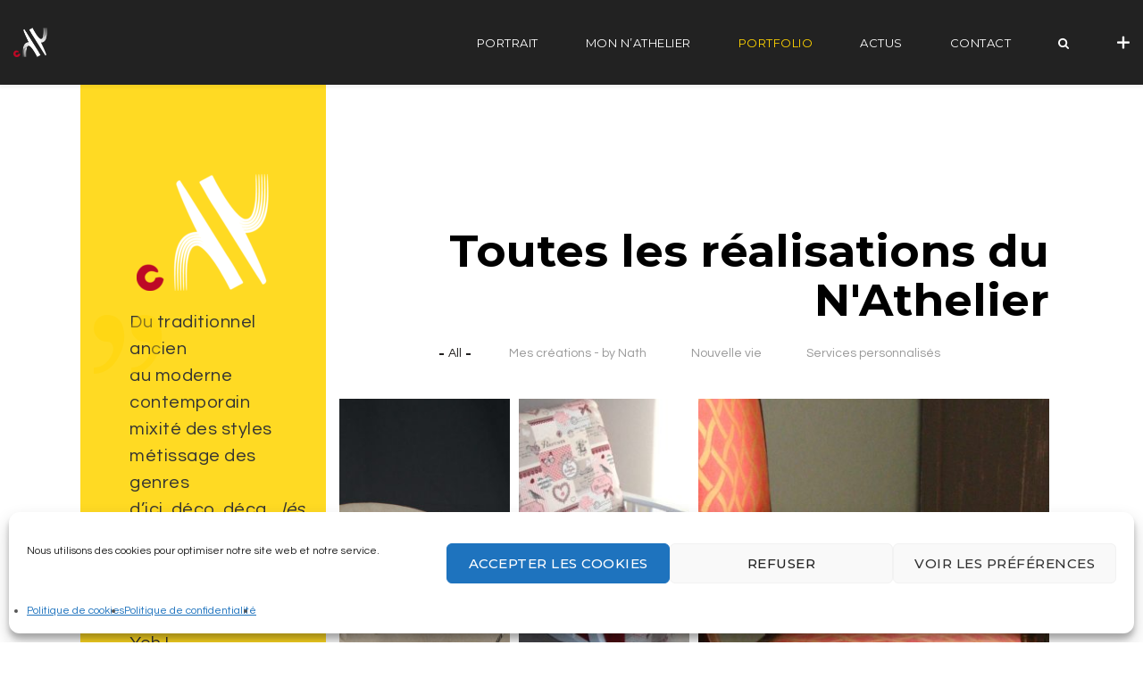

--- FILE ---
content_type: text/html; charset=UTF-8
request_url: https://nathaliebaudry.fr/portfolio/
body_size: 15653
content:
<!DOCTYPE html>
<html lang="fr-FR" prefix="og: http://ogp.me/ns#">
    <head>
        <meta charset="UTF-8">
        <meta name="viewport" content="width=device-width, initial-scale=1.0, maximum-scale=1.0, user-scalable=no" />
                                <meta name='robots' content='index, follow, max-image-preview:large, max-snippet:-1, max-video-preview:-1' />

	<!-- This site is optimized with the Yoast SEO plugin v26.7 - https://yoast.com/wordpress/plugins/seo/ -->
	<title>Portfolio - Le Nathelier</title>
	<link rel="canonical" href="https://nathaliebaudry.fr/portfolio/" />
	<meta property="og:locale" content="fr_FR" />
	<meta property="og:type" content="article" />
	<meta property="og:title" content="Portfolio - Le Nathelier" />
	<meta property="og:url" content="https://nathaliebaudry.fr/portfolio/" />
	<meta property="og:site_name" content="Le Nathelier" />
	<meta property="article:publisher" content="https://www.facebook.com/NathaBaudry/" />
	<meta property="article:modified_time" content="2019-06-23T14:05:49+00:00" />
	<meta property="og:image" content="https://nathaliebaudry.fr/wp-content/uploads/2019/06/123-redim-WEB.jpg" />
	<meta property="og:image:width" content="1500" />
	<meta property="og:image:height" content="1395" />
	<meta property="og:image:type" content="image/jpeg" />
	<meta name="twitter:card" content="summary_large_image" />
	<meta name="twitter:label1" content="Durée de lecture estimée" />
	<meta name="twitter:data1" content="1 minute" />
	<script type="application/ld+json" class="yoast-schema-graph">{"@context":"https://schema.org","@graph":[{"@type":"WebPage","@id":"https://nathaliebaudry.fr/portfolio/","url":"https://nathaliebaudry.fr/portfolio/","name":"Portfolio - Le Nathelier","isPartOf":{"@id":"https://nathaliebaudry.fr/#website"},"datePublished":"2019-02-19T11:50:25+00:00","dateModified":"2019-06-23T14:05:49+00:00","breadcrumb":{"@id":"https://nathaliebaudry.fr/portfolio/#breadcrumb"},"inLanguage":"fr-FR","potentialAction":[{"@type":"ReadAction","target":["https://nathaliebaudry.fr/portfolio/"]}]},{"@type":"BreadcrumbList","@id":"https://nathaliebaudry.fr/portfolio/#breadcrumb","itemListElement":[{"@type":"ListItem","position":1,"name":"Accueil","item":"https://nathaliebaudry.fr/"},{"@type":"ListItem","position":2,"name":"Portfolio"}]},{"@type":"WebSite","@id":"https://nathaliebaudry.fr/#website","url":"https://nathaliebaudry.fr/","name":"Le Nathelier","description":"Le Nathelier, atelier d&#039;art et d&#039;artisanat en tapisserie et couture d&#039;ameublement, prestations pour professionnels et particuliers, restauration tous styles et création sur mesure","potentialAction":[{"@type":"SearchAction","target":{"@type":"EntryPoint","urlTemplate":"https://nathaliebaudry.fr/?s={search_term_string}"},"query-input":{"@type":"PropertyValueSpecification","valueRequired":true,"valueName":"search_term_string"}}],"inLanguage":"fr-FR"}]}</script>
	<!-- / Yoast SEO plugin. -->


<link rel='dns-prefetch' href='//maps.googleapis.com' />
<link rel='dns-prefetch' href='//fonts.googleapis.com' />
<link rel="alternate" type="application/rss+xml" title="Le Nathelier &raquo; Flux" href="https://nathaliebaudry.fr/feed/" />
<link rel="alternate" type="application/rss+xml" title="Le Nathelier &raquo; Flux des commentaires" href="https://nathaliebaudry.fr/comments/feed/" />
<link rel="alternate" title="oEmbed (JSON)" type="application/json+oembed" href="https://nathaliebaudry.fr/wp-json/oembed/1.0/embed?url=https%3A%2F%2Fnathaliebaudry.fr%2Fportfolio%2F" />
<link rel="alternate" title="oEmbed (XML)" type="text/xml+oembed" href="https://nathaliebaudry.fr/wp-json/oembed/1.0/embed?url=https%3A%2F%2Fnathaliebaudry.fr%2Fportfolio%2F&#038;format=xml" />
<meta property="og:title" content="Portfolio"/><meta property="og:url" content="https://nathaliebaudry.fr/portfolio/"/><meta property="og:site_name" content="Le Nathelier"/><meta property="og:type" content="article"/><style id='wp-img-auto-sizes-contain-inline-css' type='text/css'>
img:is([sizes=auto i],[sizes^="auto," i]){contain-intrinsic-size:3000px 1500px}
/*# sourceURL=wp-img-auto-sizes-contain-inline-css */
</style>
<link rel='stylesheet' id='flora-theme-css' href='https://nathaliebaudry.fr/wp-content/themes/flora/css/flora.css?ver=1.5.2' type='text/css' media='all' />
<link rel='stylesheet' id='flora-shortcodes-css' href='https://nathaliebaudry.fr/wp-content/themes/flora/shortcodes/css/shortcodes.css?ver=1.3.6' type='text/css' media='all' />
<style id='wp-emoji-styles-inline-css' type='text/css'>

	img.wp-smiley, img.emoji {
		display: inline !important;
		border: none !important;
		box-shadow: none !important;
		height: 1em !important;
		width: 1em !important;
		margin: 0 0.07em !important;
		vertical-align: -0.1em !important;
		background: none !important;
		padding: 0 !important;
	}
/*# sourceURL=wp-emoji-styles-inline-css */
</style>
<style id='wp-block-library-inline-css' type='text/css'>
:root{--wp-block-synced-color:#7a00df;--wp-block-synced-color--rgb:122,0,223;--wp-bound-block-color:var(--wp-block-synced-color);--wp-editor-canvas-background:#ddd;--wp-admin-theme-color:#007cba;--wp-admin-theme-color--rgb:0,124,186;--wp-admin-theme-color-darker-10:#006ba1;--wp-admin-theme-color-darker-10--rgb:0,107,160.5;--wp-admin-theme-color-darker-20:#005a87;--wp-admin-theme-color-darker-20--rgb:0,90,135;--wp-admin-border-width-focus:2px}@media (min-resolution:192dpi){:root{--wp-admin-border-width-focus:1.5px}}.wp-element-button{cursor:pointer}:root .has-very-light-gray-background-color{background-color:#eee}:root .has-very-dark-gray-background-color{background-color:#313131}:root .has-very-light-gray-color{color:#eee}:root .has-very-dark-gray-color{color:#313131}:root .has-vivid-green-cyan-to-vivid-cyan-blue-gradient-background{background:linear-gradient(135deg,#00d084,#0693e3)}:root .has-purple-crush-gradient-background{background:linear-gradient(135deg,#34e2e4,#4721fb 50%,#ab1dfe)}:root .has-hazy-dawn-gradient-background{background:linear-gradient(135deg,#faaca8,#dad0ec)}:root .has-subdued-olive-gradient-background{background:linear-gradient(135deg,#fafae1,#67a671)}:root .has-atomic-cream-gradient-background{background:linear-gradient(135deg,#fdd79a,#004a59)}:root .has-nightshade-gradient-background{background:linear-gradient(135deg,#330968,#31cdcf)}:root .has-midnight-gradient-background{background:linear-gradient(135deg,#020381,#2874fc)}:root{--wp--preset--font-size--normal:16px;--wp--preset--font-size--huge:42px}.has-regular-font-size{font-size:1em}.has-larger-font-size{font-size:2.625em}.has-normal-font-size{font-size:var(--wp--preset--font-size--normal)}.has-huge-font-size{font-size:var(--wp--preset--font-size--huge)}.has-text-align-center{text-align:center}.has-text-align-left{text-align:left}.has-text-align-right{text-align:right}.has-fit-text{white-space:nowrap!important}#end-resizable-editor-section{display:none}.aligncenter{clear:both}.items-justified-left{justify-content:flex-start}.items-justified-center{justify-content:center}.items-justified-right{justify-content:flex-end}.items-justified-space-between{justify-content:space-between}.screen-reader-text{border:0;clip-path:inset(50%);height:1px;margin:-1px;overflow:hidden;padding:0;position:absolute;width:1px;word-wrap:normal!important}.screen-reader-text:focus{background-color:#ddd;clip-path:none;color:#444;display:block;font-size:1em;height:auto;left:5px;line-height:normal;padding:15px 23px 14px;text-decoration:none;top:5px;width:auto;z-index:100000}html :where(.has-border-color){border-style:solid}html :where([style*=border-top-color]){border-top-style:solid}html :where([style*=border-right-color]){border-right-style:solid}html :where([style*=border-bottom-color]){border-bottom-style:solid}html :where([style*=border-left-color]){border-left-style:solid}html :where([style*=border-width]){border-style:solid}html :where([style*=border-top-width]){border-top-style:solid}html :where([style*=border-right-width]){border-right-style:solid}html :where([style*=border-bottom-width]){border-bottom-style:solid}html :where([style*=border-left-width]){border-left-style:solid}html :where(img[class*=wp-image-]){height:auto;max-width:100%}:where(figure){margin:0 0 1em}html :where(.is-position-sticky){--wp-admin--admin-bar--position-offset:var(--wp-admin--admin-bar--height,0px)}@media screen and (max-width:600px){html :where(.is-position-sticky){--wp-admin--admin-bar--position-offset:0px}}

/*# sourceURL=wp-block-library-inline-css */
</style><style id='global-styles-inline-css' type='text/css'>
:root{--wp--preset--aspect-ratio--square: 1;--wp--preset--aspect-ratio--4-3: 4/3;--wp--preset--aspect-ratio--3-4: 3/4;--wp--preset--aspect-ratio--3-2: 3/2;--wp--preset--aspect-ratio--2-3: 2/3;--wp--preset--aspect-ratio--16-9: 16/9;--wp--preset--aspect-ratio--9-16: 9/16;--wp--preset--color--black: #000000;--wp--preset--color--cyan-bluish-gray: #abb8c3;--wp--preset--color--white: #ffffff;--wp--preset--color--pale-pink: #f78da7;--wp--preset--color--vivid-red: #cf2e2e;--wp--preset--color--luminous-vivid-orange: #ff6900;--wp--preset--color--luminous-vivid-amber: #fcb900;--wp--preset--color--light-green-cyan: #7bdcb5;--wp--preset--color--vivid-green-cyan: #00d084;--wp--preset--color--pale-cyan-blue: #8ed1fc;--wp--preset--color--vivid-cyan-blue: #0693e3;--wp--preset--color--vivid-purple: #9b51e0;--wp--preset--gradient--vivid-cyan-blue-to-vivid-purple: linear-gradient(135deg,rgb(6,147,227) 0%,rgb(155,81,224) 100%);--wp--preset--gradient--light-green-cyan-to-vivid-green-cyan: linear-gradient(135deg,rgb(122,220,180) 0%,rgb(0,208,130) 100%);--wp--preset--gradient--luminous-vivid-amber-to-luminous-vivid-orange: linear-gradient(135deg,rgb(252,185,0) 0%,rgb(255,105,0) 100%);--wp--preset--gradient--luminous-vivid-orange-to-vivid-red: linear-gradient(135deg,rgb(255,105,0) 0%,rgb(207,46,46) 100%);--wp--preset--gradient--very-light-gray-to-cyan-bluish-gray: linear-gradient(135deg,rgb(238,238,238) 0%,rgb(169,184,195) 100%);--wp--preset--gradient--cool-to-warm-spectrum: linear-gradient(135deg,rgb(74,234,220) 0%,rgb(151,120,209) 20%,rgb(207,42,186) 40%,rgb(238,44,130) 60%,rgb(251,105,98) 80%,rgb(254,248,76) 100%);--wp--preset--gradient--blush-light-purple: linear-gradient(135deg,rgb(255,206,236) 0%,rgb(152,150,240) 100%);--wp--preset--gradient--blush-bordeaux: linear-gradient(135deg,rgb(254,205,165) 0%,rgb(254,45,45) 50%,rgb(107,0,62) 100%);--wp--preset--gradient--luminous-dusk: linear-gradient(135deg,rgb(255,203,112) 0%,rgb(199,81,192) 50%,rgb(65,88,208) 100%);--wp--preset--gradient--pale-ocean: linear-gradient(135deg,rgb(255,245,203) 0%,rgb(182,227,212) 50%,rgb(51,167,181) 100%);--wp--preset--gradient--electric-grass: linear-gradient(135deg,rgb(202,248,128) 0%,rgb(113,206,126) 100%);--wp--preset--gradient--midnight: linear-gradient(135deg,rgb(2,3,129) 0%,rgb(40,116,252) 100%);--wp--preset--font-size--small: 13px;--wp--preset--font-size--medium: 20px;--wp--preset--font-size--large: 36px;--wp--preset--font-size--x-large: 42px;--wp--preset--spacing--20: 0.44rem;--wp--preset--spacing--30: 0.67rem;--wp--preset--spacing--40: 1rem;--wp--preset--spacing--50: 1.5rem;--wp--preset--spacing--60: 2.25rem;--wp--preset--spacing--70: 3.38rem;--wp--preset--spacing--80: 5.06rem;--wp--preset--shadow--natural: 6px 6px 9px rgba(0, 0, 0, 0.2);--wp--preset--shadow--deep: 12px 12px 50px rgba(0, 0, 0, 0.4);--wp--preset--shadow--sharp: 6px 6px 0px rgba(0, 0, 0, 0.2);--wp--preset--shadow--outlined: 6px 6px 0px -3px rgb(255, 255, 255), 6px 6px rgb(0, 0, 0);--wp--preset--shadow--crisp: 6px 6px 0px rgb(0, 0, 0);}:where(.is-layout-flex){gap: 0.5em;}:where(.is-layout-grid){gap: 0.5em;}body .is-layout-flex{display: flex;}.is-layout-flex{flex-wrap: wrap;align-items: center;}.is-layout-flex > :is(*, div){margin: 0;}body .is-layout-grid{display: grid;}.is-layout-grid > :is(*, div){margin: 0;}:where(.wp-block-columns.is-layout-flex){gap: 2em;}:where(.wp-block-columns.is-layout-grid){gap: 2em;}:where(.wp-block-post-template.is-layout-flex){gap: 1.25em;}:where(.wp-block-post-template.is-layout-grid){gap: 1.25em;}.has-black-color{color: var(--wp--preset--color--black) !important;}.has-cyan-bluish-gray-color{color: var(--wp--preset--color--cyan-bluish-gray) !important;}.has-white-color{color: var(--wp--preset--color--white) !important;}.has-pale-pink-color{color: var(--wp--preset--color--pale-pink) !important;}.has-vivid-red-color{color: var(--wp--preset--color--vivid-red) !important;}.has-luminous-vivid-orange-color{color: var(--wp--preset--color--luminous-vivid-orange) !important;}.has-luminous-vivid-amber-color{color: var(--wp--preset--color--luminous-vivid-amber) !important;}.has-light-green-cyan-color{color: var(--wp--preset--color--light-green-cyan) !important;}.has-vivid-green-cyan-color{color: var(--wp--preset--color--vivid-green-cyan) !important;}.has-pale-cyan-blue-color{color: var(--wp--preset--color--pale-cyan-blue) !important;}.has-vivid-cyan-blue-color{color: var(--wp--preset--color--vivid-cyan-blue) !important;}.has-vivid-purple-color{color: var(--wp--preset--color--vivid-purple) !important;}.has-black-background-color{background-color: var(--wp--preset--color--black) !important;}.has-cyan-bluish-gray-background-color{background-color: var(--wp--preset--color--cyan-bluish-gray) !important;}.has-white-background-color{background-color: var(--wp--preset--color--white) !important;}.has-pale-pink-background-color{background-color: var(--wp--preset--color--pale-pink) !important;}.has-vivid-red-background-color{background-color: var(--wp--preset--color--vivid-red) !important;}.has-luminous-vivid-orange-background-color{background-color: var(--wp--preset--color--luminous-vivid-orange) !important;}.has-luminous-vivid-amber-background-color{background-color: var(--wp--preset--color--luminous-vivid-amber) !important;}.has-light-green-cyan-background-color{background-color: var(--wp--preset--color--light-green-cyan) !important;}.has-vivid-green-cyan-background-color{background-color: var(--wp--preset--color--vivid-green-cyan) !important;}.has-pale-cyan-blue-background-color{background-color: var(--wp--preset--color--pale-cyan-blue) !important;}.has-vivid-cyan-blue-background-color{background-color: var(--wp--preset--color--vivid-cyan-blue) !important;}.has-vivid-purple-background-color{background-color: var(--wp--preset--color--vivid-purple) !important;}.has-black-border-color{border-color: var(--wp--preset--color--black) !important;}.has-cyan-bluish-gray-border-color{border-color: var(--wp--preset--color--cyan-bluish-gray) !important;}.has-white-border-color{border-color: var(--wp--preset--color--white) !important;}.has-pale-pink-border-color{border-color: var(--wp--preset--color--pale-pink) !important;}.has-vivid-red-border-color{border-color: var(--wp--preset--color--vivid-red) !important;}.has-luminous-vivid-orange-border-color{border-color: var(--wp--preset--color--luminous-vivid-orange) !important;}.has-luminous-vivid-amber-border-color{border-color: var(--wp--preset--color--luminous-vivid-amber) !important;}.has-light-green-cyan-border-color{border-color: var(--wp--preset--color--light-green-cyan) !important;}.has-vivid-green-cyan-border-color{border-color: var(--wp--preset--color--vivid-green-cyan) !important;}.has-pale-cyan-blue-border-color{border-color: var(--wp--preset--color--pale-cyan-blue) !important;}.has-vivid-cyan-blue-border-color{border-color: var(--wp--preset--color--vivid-cyan-blue) !important;}.has-vivid-purple-border-color{border-color: var(--wp--preset--color--vivid-purple) !important;}.has-vivid-cyan-blue-to-vivid-purple-gradient-background{background: var(--wp--preset--gradient--vivid-cyan-blue-to-vivid-purple) !important;}.has-light-green-cyan-to-vivid-green-cyan-gradient-background{background: var(--wp--preset--gradient--light-green-cyan-to-vivid-green-cyan) !important;}.has-luminous-vivid-amber-to-luminous-vivid-orange-gradient-background{background: var(--wp--preset--gradient--luminous-vivid-amber-to-luminous-vivid-orange) !important;}.has-luminous-vivid-orange-to-vivid-red-gradient-background{background: var(--wp--preset--gradient--luminous-vivid-orange-to-vivid-red) !important;}.has-very-light-gray-to-cyan-bluish-gray-gradient-background{background: var(--wp--preset--gradient--very-light-gray-to-cyan-bluish-gray) !important;}.has-cool-to-warm-spectrum-gradient-background{background: var(--wp--preset--gradient--cool-to-warm-spectrum) !important;}.has-blush-light-purple-gradient-background{background: var(--wp--preset--gradient--blush-light-purple) !important;}.has-blush-bordeaux-gradient-background{background: var(--wp--preset--gradient--blush-bordeaux) !important;}.has-luminous-dusk-gradient-background{background: var(--wp--preset--gradient--luminous-dusk) !important;}.has-pale-ocean-gradient-background{background: var(--wp--preset--gradient--pale-ocean) !important;}.has-electric-grass-gradient-background{background: var(--wp--preset--gradient--electric-grass) !important;}.has-midnight-gradient-background{background: var(--wp--preset--gradient--midnight) !important;}.has-small-font-size{font-size: var(--wp--preset--font-size--small) !important;}.has-medium-font-size{font-size: var(--wp--preset--font-size--medium) !important;}.has-large-font-size{font-size: var(--wp--preset--font-size--large) !important;}.has-x-large-font-size{font-size: var(--wp--preset--font-size--x-large) !important;}
/*# sourceURL=global-styles-inline-css */
</style>

<style id='classic-theme-styles-inline-css' type='text/css'>
/*! This file is auto-generated */
.wp-block-button__link{color:#fff;background-color:#32373c;border-radius:9999px;box-shadow:none;text-decoration:none;padding:calc(.667em + 2px) calc(1.333em + 2px);font-size:1.125em}.wp-block-file__button{background:#32373c;color:#fff;text-decoration:none}
/*# sourceURL=/wp-includes/css/classic-themes.min.css */
</style>
<link rel='stylesheet' id='image-hover-effects-css-css' href='https://nathaliebaudry.fr/wp-content/plugins/mega-addons-for-visual-composer/css/ihover.css?ver=6.9' type='text/css' media='all' />
<link rel='stylesheet' id='style-css-css' href='https://nathaliebaudry.fr/wp-content/plugins/mega-addons-for-visual-composer/css/style.css?ver=6.9' type='text/css' media='all' />
<link rel='stylesheet' id='font-awesome-latest-css' href='https://nathaliebaudry.fr/wp-content/plugins/mega-addons-for-visual-composer/css/font-awesome/css/all.css?ver=6.9' type='text/css' media='all' />
<link rel='stylesheet' id='cmplz-general-css' href='https://nathaliebaudry.fr/wp-content/plugins/complianz-gdpr/assets/css/cookieblocker.min.css?ver=1765981135' type='text/css' media='all' />
<link rel='stylesheet' id='flora-css' href='https://nathaliebaudry.fr/wp-content/themes/flora/style.css?ver=1.5.2' type='text/css' media='all' />
<link rel='stylesheet' id='flora-icons-css' href='https://nathaliebaudry.fr/wp-content/themes/flora/css/icons.css?ver=1.5.2' type='text/css' media='all' />
<link rel='stylesheet' id='flora-animation-css' href='https://nathaliebaudry.fr/wp-content/themes/flora/css/animation.css?ver=1.5.2' type='text/css' media='all' />
<link rel='stylesheet' id='redux-google-fonts-wyde_options-css' href='https://fonts.googleapis.com/css?family=Questrial%3A400%7CMontserrat%3A100%2C200%2C300%2C400%2C500%2C600%2C700%2C800%2C900%2C100italic%2C200italic%2C300italic%2C400italic%2C500italic%2C600italic%2C700italic%2C800italic%2C900italic%7CLobster+Two%3A700italic%7CLora%3A400italic&#038;subset=latin&#038;ver=1614612694' type='text/css' media='all' />
<!--n2css--><!--n2js--><script type="text/javascript" src="https://nathaliebaudry.fr/wp-includes/js/jquery/jquery.min.js?ver=3.7.1" id="jquery-core-js"></script>
<script type="text/javascript" src="https://nathaliebaudry.fr/wp-includes/js/jquery/jquery-migrate.min.js?ver=3.4.1" id="jquery-migrate-js"></script>
<script type="text/javascript" src="https://nathaliebaudry.fr/wp-content/themes/flora/js/modernizr.js" id="modernizr-js"></script>
<link rel="https://api.w.org/" href="https://nathaliebaudry.fr/wp-json/" /><link rel="alternate" title="JSON" type="application/json" href="https://nathaliebaudry.fr/wp-json/wp/v2/pages/2449" /><link rel="EditURI" type="application/rsd+xml" title="RSD" href="https://nathaliebaudry.fr/xmlrpc.php?rsd" />
<meta name="generator" content="WordPress 6.9" />
<link rel='shortlink' href='https://nathaliebaudry.fr/?p=2449' />
			<style>.cmplz-hidden {
					display: none !important;
				}</style><meta name="generator" content="Visual Composer 6.6.0"/>
<link rel="icon" href="https://nathaliebaudry.fr/wp-content/uploads/2019/02/cropped-LOGO-NATH_190205_FILAIRE_2-NOIR-32x32.png" sizes="32x32" />
<link rel="icon" href="https://nathaliebaudry.fr/wp-content/uploads/2019/02/cropped-LOGO-NATH_190205_FILAIRE_2-NOIR-192x192.png" sizes="192x192" />
<link rel="apple-touch-icon" href="https://nathaliebaudry.fr/wp-content/uploads/2019/02/cropped-LOGO-NATH_190205_FILAIRE_2-NOIR-180x180.png" />
<meta name="msapplication-TileImage" content="https://nathaliebaudry.fr/wp-content/uploads/2019/02/cropped-LOGO-NATH_190205_FILAIRE_2-NOIR-270x270.png" />
<style type="text/css" title="dynamic-css" class="options-output">#side-nav{color:#ffda23;}#side-nav{background-color:#211F1E;background-size:cover;background-position:center bottom;}#footer-widget{color:#888888;}#footer-widget{background-color:#000000;background-size:inherit;background-position:center top;}.archive.category #content, .archive.author #content{background-color:#f5f5f5;background-size:cover;background-position:center center;}.archive.tax-portfolio_category #content, .archive.tax-portfolio_skill #content, .archive.tax-portfolio_tag #content{background-color:#f5f5f5;background-size:cover;background-position:center center;}body{font-family:Questrial,Arial, Helvetica, sans-serif;font-weight:400;font-size:14px;}.top-menu > li > a, .vertical-menu > li > a, .live-search-form input{font-family:Montserrat,Arial, Helvetica, sans-serif;letter-spacing:0.5px;font-weight:normal;}.w-button, .w-link-button, .w-ghost-button, a.button, button, input[type="submit"], input[type="button"], input[type="reset"]{font-family:Montserrat,Arial, Helvetica, sans-serif;letter-spacing:0.5px;font-weight:normal;}h1{font-family:Montserrat,Arial, Helvetica, sans-serif;font-weight:700;font-size:48px;}h2{font-family:Montserrat,Arial, Helvetica, sans-serif;font-weight:700;font-size:28px;}h3{font-family:Montserrat,Arial, Helvetica, sans-serif;font-weight:700;font-size:22px;}h4{font-family:Montserrat,Arial, Helvetica, sans-serif;font-weight:700;font-style:normal;}h5{font-family:"Lobster Two",Arial, Helvetica, sans-serif;font-weight:700;font-style:italic;}h6{font-family:Lora,Arial, Helvetica, sans-serif;font-weight:400;font-style:italic;}</style><style type="text/css" data-name="flora-color-scheme">a,
#header .top-menu li:hover > a,
#header .top-menu li.current-menu-ancestor > a,
#header .top-menu li.current-menu-item > a,
.vertical-menu li.back-to-parent:hover > span,
.vertical-menu li:hover > a,
.vertical-menu .current-menu-ancestor > a,
.vertical-menu .current-menu-item > a,
.w-dark #full-nav .vertical-menu li.back-to-parent:hover > span,
.w-dark #full-nav .vertical-menu li:hover > a,
.w-dark #full-nav .vertical-menu .current-menu-ancestor > a,
.w-dark #full-nav .vertical-menu .current-menu-item > a,
#fullscreen-nav.w-dark .social-icons > li:hover a,
#side-menu li:hover > a,
.w-light .sliding-remove-button:hover,
.w-text-light .dropcap,
.highlight,
blockquote:before,
button:hover,
input[type="submit"]:hover, 
input[type="button"]:hover,
.pp_hoverContainer > a:hover,
.w-blog-posts .post-title a:hover,
.w-blog-posts .meta-date a:hover,
.post-meta a:hover,
.post-nav .nav-home a:hover,
.post-footer a:hover,
.post-nav h4 a:hover,
.prev-post > a:hover,
.next-post > a:hover,
.post-tags a:hover,
.widget a:hover,
.related-posts li:hover h4 a,
.related-posts li h4 a:hover,
.comment-box .name a,
.social-icons > li a:hover,
.w-blog-posts .w-media-player:hover:after,
.owl-nav > div,
.owl-nav > div:hover,
.w-text-light .w-team-slider .owl-nav > div:hover,

.onsale:before,
.woocommerce-message:before, 
.woocommerce-info:before, 
.woocommerce-error li:before,
.star-rating:before,
.star-rating span:before,
.stars a:hover,
.products li .price,
.woocommerce button.button:hover, 
.woocommerce .buttons .button:hover, 
.wc-proceed-to-checkout .button:hover, 
.my_account_orders a.button:hover, 
.add_to_cart_inline .button:hover,
.woocommerce-MyAccount-navigation ul li a:hover
{
    color:#ffd300;
}

code,
.w-button, 
.w-tabs .w-tabs-nav li.active,
#toplink-button:hover .border,
.loader-border,
.w-blog-posts.w-large .w-item > .post.sticky,
.w-blog-posts.w-grid .w-item > .post.sticky,

.variation,
.shop_table .quantity input:focus,
.shop_table .quantity input:hover  
{
    border-color:#ffd300;
}

.dropdown-nav ul ul,
.woocommerce-message,
.woocommerce-error, 
.woocommerce-info
{
    border-top-color:#ffd300;
}

.top-menu li.megamenu > ul > li > a:before,
#header span:hover > .menu-icon,
#header span:hover > .menu-icon:before,
#header span:hover > .menu-icon:after,
.expand-nav.full-nav-active #header .full-nav-icon:hover > .menu-icon,
.expand-nav.full-nav-active #header .full-nav-icon:hover > .menu-icon:before,
.expand-nav.full-nav-active #header .full-nav-icon:hover > .menu-icon:after,
#fullscreen-nav.w-light:before,
#live-search.w-light:before,
.page-404-title,
#toplink-button .border:before,
.w-button,
.w-link-button span, 
.w-twitter .profile-image img,
#wp-calendar tbody td#today:hover,
#cancel-comment-reply-link:hover,
.w-tabs.w-icon-tabs .w-tabs-nav li.active a, 
.w-tour .w-tabs-nav li.active a,
.w-team-slider .member-content:before,
.post-thumb, 
.related-posts .thumb a span,
.loader-inner,
.w-effect-flora-1 figure figcaption:before,
.w-effect-flora-3 figure figcaption:before,
.touch .w-view.w-effect-jazz figure figcaption:before,
.touch .w-view.w-effect-duke figure figcaption:before,
.touch .w-view.w-effect-split figure figcaption:before,
.w-effect-split figure,
.onsale,
.cart-items,
.widget_price_filter .ui-slider .ui-slider-range,
.widget_price_filter .ui-slider .ui-slider-handle,
.products li figure .button
{
    background:#ffd300;
}

.w-link-button, 
.w-ghost-button,
.w-tabs .w-tabs-nav li.active a 
{
    color:#ffd300;
    border-color:#ffd300;
}

button,
input[type="submit"],
input[type="button"],
:not(:required) input[type="checkbox"]:checked, 
:not(:required) input[type="radio"]:checked,
.widget .tagcloud a:hover,
.comments-nav a:hover,
.pagination a:hover,

.woocommerce button.button, 
.woocommerce .buttons .button, 
.wc-proceed-to-checkout .button, 
.my_account_orders a.button, 
.add_to_cart_inline .button 
{
    border-color:#ffd300;
    background:#ffd300;
}

input[type="text"]:focus, 
input[type="password"]:focus, 
input[type="email"]:focus, 
input[type="tel"]:focus, 
input[type="url"]:focus, 
input[type="number"]:focus,
input[type="date"]:focus, 
input[type="search"]:focus, 
.w-text-light input[type="file"]:hover,
textarea:focus  
{
    border-color:#ffd300;
    box-shadow:0px 1px 0 #ffd300;
}

.la-pacman > div,
.la-ball-square-spin > div,
.la-square-jelly-box > div,
.la-line-scale-pulse-out-rapid > div 
{
    color:#ffd300;
    background:#ffd300;
    border-color:#ffd300;
}</style><style type="text/css" data-type="vc_shortcodes-custom-css">.vc_custom_1555457515031{margin-top: 20% !important;}</style>    </head>
    <body data-rsssl=1 data-cmplz=1 class="wp-singular page-template-default page page-id-2449 wp-theme-flora classic-nav no-title">
        <div id="preloader">
                    <div id="loading-animation" class="loader-3">
        <div class="la-ball-square-spin">
    <div></div>
    <div></div>
    <div></div>
    <div></div>
    <div></div>
    <div></div>
    <div></div>
    <div></div>
</div>        </div>
                </div>
        <aside id="side-nav"  class="w-text-custom">
            <div class="bg-overlay" style="background-color: #dd3333;opacity:0.2;"></div>
        <div class="side-nav-wrapper">
        <span id="side-nav-logo">
                        <a href="https://nathaliebaudry.fr">
                <img class="side-logo"  src="https://nathaliebaudry.fr/wp-content/uploads/2019/09/LOGO-NATH-WEB-_BLANC-ROUGE.png"  width="945"  height="870"  alt="Le Nathelier"  data-retina="https://nathaliebaudry.fr/wp-content/uploads/2019/09/LOGO-NATH-WEB-_BLANC-BLANC.png" />           
            </a>
                    </span>    
        <nav id="vertical-nav">
            <ul class="vertical-menu">
            <li id="vertical-menu-item-36" class="menu-item menu-item-type-post_type menu-item-object-page menu-item-36"><a href="https://nathaliebaudry.fr/portrait/">Portrait<span></span></a></li>
<li id="vertical-menu-item-35" class="menu-item menu-item-type-post_type menu-item-object-page menu-item-35"><a href="https://nathaliebaudry.fr/mon-nathelier/">Mon N&rsquo;Athelier<span></span></a></li>
<li id="vertical-menu-item-2452" class="menu-item menu-item-type-post_type menu-item-object-page current-menu-item page_item page-item-2449 current_page_item menu-item-2452"><a href="https://nathaliebaudry.fr/portfolio/">Portfolio<span></span></a></li>
<li id="vertical-menu-item-31" class="menu-item menu-item-type-post_type menu-item-object-page menu-item-31"><a href="https://nathaliebaudry.fr/actus/">Actus<span></span></a></li>
<li id="vertical-menu-item-2277" class="menu-item menu-item-type-post_type menu-item-object-page menu-item-2277"><a href="https://nathaliebaudry.fr/contact/">Contact<span></span></a></li>
            </ul>
        </nav>
        <ul id="side-menu">
                                    <li class="menu-item-search">
                <a class="live-search-button" href="#"><i class="flora-icon-search"></i>Search</a>
            </li>
                    </ul>
            <ul class="contact-info">
                <li></li>
            </ul>
                </div>
</aside><header  id="header"  class="w-dark w-sticky w-full w-text-light">
    <div class="container">
        <div class="header-wrapper">
            <span class="mobile-nav-icon">
                <i class="menu-icon"></i>
            </span>
                        <span id="header-logo">  
                <a href="https://nathaliebaudry.fr">
                                        <img class="dark-logo"  src="https://nathaliebaudry.fr/wp-content/uploads/2019/02/LOGO-NATH_BLANC-SIMPLE-e1550573664822.png"  width="421"  height="369"  alt="Le Nathelier" />
                    
                                        <img class="dark-sticky"  src="https://nathaliebaudry.fr/wp-content/uploads/2019/02/LOGO-NATH_BLANC-SIMPLE-e1550573664822.png"  width="421"  height="369"  alt="Le Nathelier" />
                    
                                        <img class="light-logo"  src="https://nathaliebaudry.fr/wp-content/uploads/2019/02/LOGO-NATH_BLANC-SIMPLE-e1550573664822.png"  width="421"  height="369"  alt="Le Nathelier" />
                    
                                        <img class="light-sticky"  src="https://nathaliebaudry.fr/wp-content/uploads/2019/02/LOGO-NATH_BLANC-SIMPLE-e1550573664822.png"  width="421"  height="369"  alt="Le Nathelier" />
                                    </a>
            </span>
            <nav id="top-nav" class="dropdown-nav">
                <ul class="top-menu">
                                        <li id="menu-item-36" class="menu-item menu-item-type-post_type menu-item-object-page menu-item-36"><a href="https://nathaliebaudry.fr/portrait/">Portrait</a></li>
<li id="menu-item-35" class="menu-item menu-item-type-post_type menu-item-object-page menu-item-35"><a href="https://nathaliebaudry.fr/mon-nathelier/">Mon N&rsquo;Athelier</a></li>
<li id="menu-item-2452" class="menu-item menu-item-type-post_type menu-item-object-page current-menu-item page_item page-item-2449 current_page_item menu-item-2452"><a href="https://nathaliebaudry.fr/portfolio/">Portfolio</a></li>
<li id="menu-item-31" class="menu-item menu-item-type-post_type menu-item-object-page menu-item-31"><a href="https://nathaliebaudry.fr/actus/">Actus</a></li>
<li id="menu-item-2277" class="menu-item menu-item-type-post_type menu-item-object-page menu-item-2277"><a href="https://nathaliebaudry.fr/contact/">Contact</a></li>
                                        
                                                            <li class="menu-item-search">
                        <a class="live-search-button" href="#"><i class="flora-icon-search"></i></a>
                    </li>
                                                            <li class="menu-item-slidingbar">
                        <a href="#"><i class="flora-icon-plus"></i></a>
                    </li>
                                    </ul>
            </nav>
        </div>
            </div>
</header><div id="slidingbar" class="w-dark">
    <a href="#" class="sliding-remove-button"><i class="flora-icon-cancel"></i></a>
    <div class="slidingbar-wrapper">
        <div class="sliding-widgets">
            <div class="widget widget_black_studio_tinymce"><h3>Nathalie baudry</h3><div class="textwidget"><p>Le N'Athelier<br />
Pour me contacter</p>
<p><strong>Té</strong>l 06 35 94 79 59<br />
<strong>Mail</strong> <a href="mailto:atelier@nathaliebaudry.fr" target="_blank" rel="noopener">atelier@nathaliebaudry.fr </a></p>
<p>+ d'infos sur <a href="https://www.facebook.com/NathaBaudry/" target="_blank" rel="noopener">facebook</a><br />
Retrouvez-moi sur <a href="https://www.instagram.com/bynathcreations/" target="_blank" rel="noopener">Instagram</a></p>
</div></div>        </div>
            <ul class="contact-info">
                <li></li>
            </ul>
                </div>
</div>
        <div id="page-overlay"></div>
        <div id="live-search" class="w-dark">
    <div class="container">
        <form id="live-search-form" class="live-search-form clear" action="https://nathaliebaudry.fr" method="get">
            <input type="text" name="s" id="keyword" value="" placeholder="Start Typing..." />
            <a href="#" class="fullscreen-remove-button"><i class="flora-icon-cancel"></i></a>
        </form>
    </div>
</div><div id="content">
    <div class="main-content full-width header-space">    
                <section class="w-section no-padding">
       
    <div class="container">
        <div class="row">
            <div class="col col-3"  style="background-color:#ffda23">
    <div class="col-inner"><div class="w-space"  style="height:100px"></div><div data-animation="bounce"  class="w-image text-center w-animation"  style>
        <img decoding="async" src="https://nathaliebaudry.fr/wp-content/uploads/2019/02/LOGO-NATH_BLANC-SIMPLE-e1550573664822.png" alt="" />
    </div>
<div class="w-space"  style="height:20px"></div><div class="w-text-block">
    <blockquote><p>
Du traditionnel ancien<br />
au moderne contemporain<br />
mixité des styles<br />
métissage des genres<br />
d&rsquo;ici, déco, déca&#8230;<em>lés !<br />
</em>classique, original ou nouveauté<br />
aux Arts d&rsquo;essai&#8230; Yeh !<br />
« La mode se démode<br />
le style jamais » (<em>Coco Chanel</em>)
</p></blockquote>
</div><div class="w-space"  style="height:100px"></div></div></div><div class="col col-9"  style>
    <div class="col-inner"><div data-animation="fadeInUpBig"  class="w-custom-heading w-animation overlap-up vc_custom_1555457515031">
    <h1 style="font-size: 50px;color: #000000;line-height: 1.1;text-align: right;font-family:Montserrat;font-weight:700;font-style:normal;text-transform:none">    Toutes les réalisations du N'Athelier<br />
    </h1></div><div class="w-portfolio-grid w-masonry w-layout-flora w-scrollmore w-filterable">
        <ul class="w-filter clear">
        <li class="active"><a href="#all" title="">All</a></li>
        <li><a href="#c-mes-creations" title="">Mes créations - by Nath</a></li><li><a href="#c-nouvelle-vie" title="">Nouvelle vie</a></li><li><a href="#c-services" title="">Services personnalisés</a></li>    </ul>
        <ul class="w-view w-effect-flora-1 clear">
            <li class="w-item w-h2 c-services">
            <figure>
    <div class="cover-image" style="background-image:url(https://nathaliebaudry.fr/wp-content/uploads/2021/02/IMG_0319__HD-640x640.jpg);"></div>    
    <figcaption>
        <h3>Crapaud</h3>
                <p>Services personnalisés</p>        
        <a href="https://nathaliebaudry.fr/portfolio-item/crapaud/"></a>
        <span>
                    <a href="https://nathaliebaudry.fr/wp-content/uploads/2021/02/IMG_0319__HD.jpg" data-rel="prettyPhoto[portfolio]" title="Crapaud"></a>
                </span>
    </figcaption>
</figure>        </li>
            <li class="w-item c-services">
            <figure>
    <div class="cover-image" style="background-image:url(https://nathaliebaudry.fr/wp-content/uploads/2019/06/147-300x300.jpg);"></div>    
    <figcaption>
        <h3>Coup de blush !</h3>
                <p>Services personnalisés</p>        
        <a href="https://nathaliebaudry.fr/portfolio-item/coup-de-blush/"></a>
        <span>
                    <a href="https://nathaliebaudry.fr/wp-content/uploads/2019/06/147.jpg" data-rel="prettyPhoto[portfolio]" title="Coup de blush !"></a>
                </span>
    </figcaption>
</figure>        </li>
            <li class="w-item w-w2 w-h2 c-services">
            <figure>
    <div class="cover-image" style="background-image:url(https://nathaliebaudry.fr/wp-content/uploads/2019/06/025-640x640.jpg);"></div>    
    <figcaption>
        <h3>Trio déco chambre bureau</h3>
                <p>Services personnalisés</p>        
        <a href="https://nathaliebaudry.fr/portfolio-item/trio-deco-chambre-bureau/"></a>
        <span>
                    <a href="https://nathaliebaudry.fr/wp-content/uploads/2019/06/025.jpg" data-rel="prettyPhoto[portfolio]" title="Trio déco chambre bureau"></a>
                </span>
    </figcaption>
</figure>        </li>
            <li class="w-item c-services">
            <figure>
    <div class="cover-image" style="background-image:url(https://nathaliebaudry.fr/wp-content/uploads/2019/06/réalisation-vue-1-300x300.jpg);"></div>    
    <figcaption>
        <h3>Tenture murale</h3>
                <p>Services personnalisés</p>        
        <a href="https://nathaliebaudry.fr/portfolio-item/habillage-dune-chambre/"></a>
        <span>
                    <a href="https://nathaliebaudry.fr/wp-content/uploads/2019/06/réalisation-vue-1.jpg" data-rel="prettyPhoto[portfolio]" title="Tenture murale"></a>
                </span>
    </figcaption>
</figure>        </li>
            <li class="w-item w-w2 w-h2 c-mes-creations">
            <figure>
    <div class="cover-image" style="background-image:url(https://nathaliebaudry.fr/wp-content/uploads/2019/06/Héra05-413x640.jpg);"></div>    
    <figcaption>
        <h3>Héra, la guerrière pacifique</h3>
                <p>Mes créations - by Nath</p>        
        <a href="https://nathaliebaudry.fr/portfolio-item/hera-la-guerriere-pacifique/"></a>
        <span>
                    <a href="https://nathaliebaudry.fr/wp-content/uploads/2019/06/Héra05-e1561396557179.jpg" data-rel="prettyPhoto[portfolio]" title="Héra, la guerrière pacifique"></a>
                </span>
    </figcaption>
</figure>        </li>
            <li class="w-item c-services">
            <figure>
    <div class="cover-image" style="background-image:url(https://nathaliebaudry.fr/wp-content/uploads/2019/06/043-300x300.jpg);"></div>    
    <figcaption>
        <h3>Tapisserie plutôt que déchèterie</h3>
                <p>Services personnalisés</p>        
        <a href="https://nathaliebaudry.fr/portfolio-item/tapisserie-plutot-que-decheterie/"></a>
        <span>
                    <a href="https://nathaliebaudry.fr/wp-content/uploads/2019/06/043.jpg" data-rel="prettyPhoto[portfolio]" title="Tapisserie plutôt que déchèterie"></a>
                </span>
    </figcaption>
</figure>        </li>
            <li class="w-item w-h2 c-services">
            <figure>
    <div class="cover-image" style="background-image:url(https://nathaliebaudry.fr/wp-content/uploads/2019/06/137-640x639.jpg);"></div>    
    <figcaption>
        <h3>Feue ma paille !</h3>
                <p>Services personnalisés</p>        
        <a href="https://nathaliebaudry.fr/portfolio-item/feue-ma-paille/"></a>
        <span>
                    <a href="https://nathaliebaudry.fr/wp-content/uploads/2019/06/137.jpg" data-rel="prettyPhoto[portfolio]" title="Feue ma paille !"></a>
                </span>
    </figcaption>
</figure>        </li>
            <li class="w-item c-services">
            <figure>
    <div class="cover-image" style="background-image:url(https://nathaliebaudry.fr/wp-content/uploads/2019/04/IMG_0619-300x300.jpg);"></div>    
    <figcaption>
        <h3>Ananas de République Dominicaine</h3>
                <p>Services personnalisés</p>        
        <a href="https://nathaliebaudry.fr/portfolio-item/ananas-de-republique-dominicaine/"></a>
        <span>
                    <a href="https://nathaliebaudry.fr/wp-content/uploads/2019/04/IMG_0619.jpg" data-rel="prettyPhoto[portfolio]" title="Ananas de République Dominicaine"></a>
                </span>
    </figcaption>
</figure>        </li>
            <li class="w-item w-h2 c-mes-creations">
            <figure>
    <div class="cover-image" style="background-image:url(https://nathaliebaudry.fr/wp-content/uploads/2015/05/coussins-e1561394736295-581x640.jpg);"></div>    
    <figcaption>
        <h3>Mosaïque textile</h3>
                <p>Mes créations - by Nath</p>        
        <a href="https://nathaliebaudry.fr/portfolio-item/mosaique-textile/"></a>
        <span>
                    <a href="https://nathaliebaudry.fr/wp-content/uploads/2015/05/coussins-e1561394736295.jpg" data-rel="prettyPhoto[portfolio]" title="Mosaïque textile"></a>
                </span>
    </figcaption>
</figure>        </li>
            <li class="w-item w-w2 w-h2 c-mes-creations">
            <figure>
    <div class="cover-image" style="background-image:url(https://nathaliebaudry.fr/wp-content/uploads/2019/06/HE5D2943_IP-640x640.jpg);"></div>    
    <figcaption>
        <h3>Pumpkin Ladybug Family</h3>
                <p>Mes créations - by Nath</p>        
        <a href="https://nathaliebaudry.fr/portfolio-item/family-pumpkin-ladybug/"></a>
        <span>
                    <a href="https://nathaliebaudry.fr/wp-content/uploads/2019/06/HE5D2943_IP.jpg" data-rel="prettyPhoto[portfolio]" title="Pumpkin Ladybug Family"></a>
                </span>
    </figcaption>
</figure>        </li>
                
    </ul>
    <div class="w-showmore clear"><a href="https://nathaliebaudry.fr/portfolio/page/2/" class="w-next">Show More</a></div></div><div class="w-space"  style="height:40px"></div></div></div>        </div>
    </div>
</section>
<section class="w-section">
       
    <div class="container">
        <div class="row">
            <div class="col col-12 text-center"  style>
    <div class="col-inner"><a class="w-button large"  style="color:#000000"  href="https://nathaliebaudry.fr/mon-nathelier/">MON N&#039;ATHELIER</a></div></div>        </div>
    </div>
</section>
    </div>
    </div>
    <footer id="footer" class="footer-v2 w-sticky">
                <div class="footer-wrapper">
            <aside id="footer-widget"  class>
        <div class="bg-overlay" style="background-color: #000000;opacity:0.8;"></div>
        <div class="container">
        <div class="row">
                        <div class="col col-4">
                <div class="widget widget_media_image"><img width="40" height="35" src="https://nathaliebaudry.fr/wp-content/uploads/2019/02/LOGO-NATH_BLANC-SIMPLE-421x360.png" class="image wp-image-2199  attachment-40x35 size-40x35" alt="" style="max-width: 100%; height: auto;" decoding="async" srcset="https://nathaliebaudry.fr/wp-content/uploads/2019/02/LOGO-NATH_BLANC-SIMPLE-421x360.png 421w, https://nathaliebaudry.fr/wp-content/uploads/2019/02/LOGO-NATH_BLANC-SIMPLE-e1550573664822.png 150w" sizes="(max-width: 40px) 100vw, 40px" /></div><div class="widget widget_black_studio_tinymce"><div class="textwidget"><p>Nathalie Baudry</p>
</div></div>            </div>
                        <div class="col col-4">
                <div class="widget widget_black_studio_tinymce"><div class="textwidget"><p><a href="mailto:atelier@nathaliebaudry.fr" target="_blank" rel="noopener">atelier@nathaliebaudry.fr </a> <strong>Té</strong>l 06 35 94 79 59<br />
<a href="https://www.facebook.com/NathaBaudry/" target="_blank" rel="noopener"> </a><a href="https://www.facebook.com/people/Atelier_NathalieBaudry/" target="_blank" rel="noopener"><img class="alignnone wp-image-2915" src="https://nathaliebaudry.fr/wp-content/uploads/2019/06/FB-BLANC-ROND.png" alt="" width="37" height="37" /></a> <a href="https://www.instagram.com/atelier_nathaliebaudry" target="_blank" rel="noopener"><img class="alignnone wp-image-2916" src="https://nathaliebaudry.fr/wp-content/uploads/2019/06/INSTA-FOND-NOIR.png" alt="" width="68" height="38" /></a></p>
</div></div>            </div>
                        <div class="col col-4">
                <div class="widget widget_black_studio_tinymce"><div class="textwidget"><p>Conception graphique (jö)  <a href="http://jo-o.fr">www.jo-o.fr</a> / Parrainage : <a href="https://toulouse.soroptimist.fr/" target="_blank" rel="noopener">Soroptimist Toulouse</a> /<a href="https://nathaliebaudry.fr/mentions-legales/">Mentions légales</a></p>
</div></div>            </div>
                    </div>
    </div>
</aside> 
        </div>
        	</footer>
        <a id="toplink-button" href="#">
        <span class="border">
            <i class="flora-icon-up-1"></i>
        </span>
    </a>
        <link id="google_fonts_montserratregular700" href="//fonts.googleapis.com/css?family=Montserrat%3Aregular%2C700" rel="stylesheet" property="stylesheet" type="text/css" media="all" /><script type="speculationrules">
{"prefetch":[{"source":"document","where":{"and":[{"href_matches":"/*"},{"not":{"href_matches":["/wp-*.php","/wp-admin/*","/wp-content/uploads/*","/wp-content/*","/wp-content/plugins/*","/wp-content/themes/flora/*","/*\\?(.+)"]}},{"not":{"selector_matches":"a[rel~=\"nofollow\"]"}},{"not":{"selector_matches":".no-prefetch, .no-prefetch a"}}]},"eagerness":"conservative"}]}
</script>

<!-- Consent Management powered by Complianz | GDPR/CCPA Cookie Consent https://wordpress.org/plugins/complianz-gdpr -->
<div id="cmplz-cookiebanner-container"><div class="cmplz-cookiebanner cmplz-hidden banner-1 bottom-view-preferences optin cmplz-bottom cmplz-categories-type-view-preferences" aria-modal="true" data-nosnippet="true" role="dialog" aria-live="polite" aria-labelledby="cmplz-header-1-optin" aria-describedby="cmplz-message-1-optin">
	<div class="cmplz-header">
		<div class="cmplz-logo"></div>
		<div class="cmplz-title" id="cmplz-header-1-optin">Gérer le consentement aux cookies</div>
		<div class="cmplz-close" tabindex="0" role="button" aria-label="Fermer la boîte de dialogue">
			<svg aria-hidden="true" focusable="false" data-prefix="fas" data-icon="times" class="svg-inline--fa fa-times fa-w-11" role="img" xmlns="http://www.w3.org/2000/svg" viewBox="0 0 352 512"><path fill="currentColor" d="M242.72 256l100.07-100.07c12.28-12.28 12.28-32.19 0-44.48l-22.24-22.24c-12.28-12.28-32.19-12.28-44.48 0L176 189.28 75.93 89.21c-12.28-12.28-32.19-12.28-44.48 0L9.21 111.45c-12.28 12.28-12.28 32.19 0 44.48L109.28 256 9.21 356.07c-12.28 12.28-12.28 32.19 0 44.48l22.24 22.24c12.28 12.28 32.2 12.28 44.48 0L176 322.72l100.07 100.07c12.28 12.28 32.2 12.28 44.48 0l22.24-22.24c12.28-12.28 12.28-32.19 0-44.48L242.72 256z"></path></svg>
		</div>
	</div>

	<div class="cmplz-divider cmplz-divider-header"></div>
	<div class="cmplz-body">
		<div class="cmplz-message" id="cmplz-message-1-optin">Nous utilisons des cookies pour optimiser notre site web et notre service.</div>
		<!-- categories start -->
		<div class="cmplz-categories">
			<details class="cmplz-category cmplz-functional" >
				<summary>
						<span class="cmplz-category-header">
							<span class="cmplz-category-title">Fonctionnel</span>
							<span class='cmplz-always-active'>
								<span class="cmplz-banner-checkbox">
									<input type="checkbox"
										   id="cmplz-functional-optin"
										   data-category="cmplz_functional"
										   class="cmplz-consent-checkbox cmplz-functional"
										   size="40"
										   value="1"/>
									<label class="cmplz-label" for="cmplz-functional-optin"><span class="screen-reader-text">Fonctionnel</span></label>
								</span>
								Toujours activé							</span>
							<span class="cmplz-icon cmplz-open">
								<svg xmlns="http://www.w3.org/2000/svg" viewBox="0 0 448 512"  height="18" ><path d="M224 416c-8.188 0-16.38-3.125-22.62-9.375l-192-192c-12.5-12.5-12.5-32.75 0-45.25s32.75-12.5 45.25 0L224 338.8l169.4-169.4c12.5-12.5 32.75-12.5 45.25 0s12.5 32.75 0 45.25l-192 192C240.4 412.9 232.2 416 224 416z"/></svg>
							</span>
						</span>
				</summary>
				<div class="cmplz-description">
					<span class="cmplz-description-functional">Le stockage ou l’accès technique est strictement nécessaire dans la finalité d’intérêt légitime de permettre l’utilisation d’un service spécifique explicitement demandé par l’abonné ou l’utilisateur, ou dans le seul but d’effectuer la transmission d’une communication sur un réseau de communications électroniques.</span>
				</div>
			</details>

			<details class="cmplz-category cmplz-preferences" >
				<summary>
						<span class="cmplz-category-header">
							<span class="cmplz-category-title">Préférences</span>
							<span class="cmplz-banner-checkbox">
								<input type="checkbox"
									   id="cmplz-preferences-optin"
									   data-category="cmplz_preferences"
									   class="cmplz-consent-checkbox cmplz-preferences"
									   size="40"
									   value="1"/>
								<label class="cmplz-label" for="cmplz-preferences-optin"><span class="screen-reader-text">Préférences</span></label>
							</span>
							<span class="cmplz-icon cmplz-open">
								<svg xmlns="http://www.w3.org/2000/svg" viewBox="0 0 448 512"  height="18" ><path d="M224 416c-8.188 0-16.38-3.125-22.62-9.375l-192-192c-12.5-12.5-12.5-32.75 0-45.25s32.75-12.5 45.25 0L224 338.8l169.4-169.4c12.5-12.5 32.75-12.5 45.25 0s12.5 32.75 0 45.25l-192 192C240.4 412.9 232.2 416 224 416z"/></svg>
							</span>
						</span>
				</summary>
				<div class="cmplz-description">
					<span class="cmplz-description-preferences">Le stockage ou l’accès technique est nécessaire dans la finalité d’intérêt légitime de stocker des préférences qui ne sont pas demandées par l’abonné ou l’utilisateur.</span>
				</div>
			</details>

			<details class="cmplz-category cmplz-statistics" >
				<summary>
						<span class="cmplz-category-header">
							<span class="cmplz-category-title">Statistiques</span>
							<span class="cmplz-banner-checkbox">
								<input type="checkbox"
									   id="cmplz-statistics-optin"
									   data-category="cmplz_statistics"
									   class="cmplz-consent-checkbox cmplz-statistics"
									   size="40"
									   value="1"/>
								<label class="cmplz-label" for="cmplz-statistics-optin"><span class="screen-reader-text">Statistiques</span></label>
							</span>
							<span class="cmplz-icon cmplz-open">
								<svg xmlns="http://www.w3.org/2000/svg" viewBox="0 0 448 512"  height="18" ><path d="M224 416c-8.188 0-16.38-3.125-22.62-9.375l-192-192c-12.5-12.5-12.5-32.75 0-45.25s32.75-12.5 45.25 0L224 338.8l169.4-169.4c12.5-12.5 32.75-12.5 45.25 0s12.5 32.75 0 45.25l-192 192C240.4 412.9 232.2 416 224 416z"/></svg>
							</span>
						</span>
				</summary>
				<div class="cmplz-description">
					<span class="cmplz-description-statistics">Le stockage ou l’accès technique qui est utilisé exclusivement à des fins statistiques.</span>
					<span class="cmplz-description-statistics-anonymous">Le stockage ou l’accès technique qui est utilisé exclusivement dans des finalités statistiques anonymes. En l’absence d’une assignation à comparaître, d’une conformité volontaire de la part de votre fournisseur d’accès à internet ou d’enregistrements supplémentaires provenant d’une tierce partie, les informations stockées ou extraites à cette seule fin ne peuvent généralement pas être utilisées pour vous identifier.</span>
				</div>
			</details>
			<details class="cmplz-category cmplz-marketing" >
				<summary>
						<span class="cmplz-category-header">
							<span class="cmplz-category-title">Marketing</span>
							<span class="cmplz-banner-checkbox">
								<input type="checkbox"
									   id="cmplz-marketing-optin"
									   data-category="cmplz_marketing"
									   class="cmplz-consent-checkbox cmplz-marketing"
									   size="40"
									   value="1"/>
								<label class="cmplz-label" for="cmplz-marketing-optin"><span class="screen-reader-text">Marketing</span></label>
							</span>
							<span class="cmplz-icon cmplz-open">
								<svg xmlns="http://www.w3.org/2000/svg" viewBox="0 0 448 512"  height="18" ><path d="M224 416c-8.188 0-16.38-3.125-22.62-9.375l-192-192c-12.5-12.5-12.5-32.75 0-45.25s32.75-12.5 45.25 0L224 338.8l169.4-169.4c12.5-12.5 32.75-12.5 45.25 0s12.5 32.75 0 45.25l-192 192C240.4 412.9 232.2 416 224 416z"/></svg>
							</span>
						</span>
				</summary>
				<div class="cmplz-description">
					<span class="cmplz-description-marketing">Le stockage ou l’accès technique est nécessaire pour créer des profils d’utilisateurs afin d’envoyer des publicités, ou pour suivre l’utilisateur sur un site web ou sur plusieurs sites web ayant des finalités marketing similaires.</span>
				</div>
			</details>
		</div><!-- categories end -->
			</div>

	<div class="cmplz-links cmplz-information">
		<ul>
			<li><a class="cmplz-link cmplz-manage-options cookie-statement" href="#" data-relative_url="#cmplz-manage-consent-container">Gérer les options</a></li>
			<li><a class="cmplz-link cmplz-manage-third-parties cookie-statement" href="#" data-relative_url="#cmplz-cookies-overview">Gérer les services</a></li>
			<li><a class="cmplz-link cmplz-manage-vendors tcf cookie-statement" href="#" data-relative_url="#cmplz-tcf-wrapper">Gérer {vendor_count} fournisseurs</a></li>
			<li><a class="cmplz-link cmplz-external cmplz-read-more-purposes tcf" target="_blank" rel="noopener noreferrer nofollow" href="https://cookiedatabase.org/tcf/purposes/" aria-label="En savoir plus sur les finalités de TCF de la base de données de cookies">En savoir plus sur ces finalités</a></li>
		</ul>
			</div>

	<div class="cmplz-divider cmplz-footer"></div>

	<div class="cmplz-buttons">
		<button class="cmplz-btn cmplz-accept">Accepter les cookies</button>
		<button class="cmplz-btn cmplz-deny">Refuser</button>
		<button class="cmplz-btn cmplz-view-preferences">Voir les préférences</button>
		<button class="cmplz-btn cmplz-save-preferences">Enregistrer les préférences</button>
		<a class="cmplz-btn cmplz-manage-options tcf cookie-statement" href="#" data-relative_url="#cmplz-manage-consent-container">Voir les préférences</a>
			</div>

	
	<div class="cmplz-documents cmplz-links">
		<ul>
			<li><a class="cmplz-link cookie-statement" href="#" data-relative_url="">{title}</a></li>
			<li><a class="cmplz-link privacy-statement" href="#" data-relative_url="">{title}</a></li>
			<li><a class="cmplz-link impressum" href="#" data-relative_url="">{title}</a></li>
		</ul>
			</div>
</div>
</div>
					<div id="cmplz-manage-consent" data-nosnippet="true"><button class="cmplz-btn cmplz-hidden cmplz-manage-consent manage-consent-1">Gérer le consentement</button>

</div><script type="text/html" id="wpb-modifications"></script><script type="text/javascript" src="https://nathaliebaudry.fr/wp-content/themes/flora/shortcodes/js/shortcodes.js?ver=1.3.6" id="flora-shortcodes-js"></script>
<script type="text/javascript" src="https://nathaliebaudry.fr/wp-includes/js/jquery/ui/core.min.js?ver=1.13.3" id="jquery-ui-core-js"></script>
<script type="text/javascript" src="https://nathaliebaudry.fr/wp-includes/js/jquery/ui/effect.min.js?ver=1.13.3" id="jquery-effects-core-js"></script>
<script type="text/javascript" src="https://nathaliebaudry.fr/wp-content/themes/flora/js/plugins.js?ver=1.5.2" id="flora-plugins-js"></script>
<script type="text/javascript" id="flora-main-js-extra">
/* <![CDATA[ */
var page_settings = {"siteURL":"https://nathaliebaudry.fr","lightbox_title":"1","ajaxURL":"https://nathaliebaudry.fr/wp-admin/admin-ajax.php","ajax_search":"1","ajax_page":"1","ajax_page_settings":{"transition":"slideUp","excludeURLs":["/shop/","/product/","/cart/","/checkout/","/my-account/"]},"smooth_scroll":"1"};
//# sourceURL=flora-main-js-extra
/* ]]> */
</script>
<script type="text/javascript" src="https://nathaliebaudry.fr/wp-content/themes/flora/js/main.js?ver=1.5.2" id="flora-main-js"></script>
<script type="text/javascript" src="https://nathaliebaudry.fr/wp-includes/js/comment-reply.min.js?ver=6.9" id="comment-reply-js" async="async" data-wp-strategy="async" fetchpriority="low"></script>
<script type="text/javascript" id="mediaelement-core-js-before">
/* <![CDATA[ */
var mejsL10n = {"language":"fr","strings":{"mejs.download-file":"T\u00e9l\u00e9charger le fichier","mejs.install-flash":"Vous utilisez un navigateur qui n\u2019a pas le lecteur Flash activ\u00e9 ou install\u00e9. Veuillez activer votre extension Flash ou t\u00e9l\u00e9charger la derni\u00e8re version \u00e0 partir de cette adresse\u00a0: https://get.adobe.com/flashplayer/","mejs.fullscreen":"Plein \u00e9cran","mejs.play":"Lecture","mejs.pause":"Pause","mejs.time-slider":"Curseur de temps","mejs.time-help-text":"Utilisez les fl\u00e8ches droite/gauche pour avancer d\u2019une seconde, haut/bas pour avancer de dix secondes.","mejs.live-broadcast":"\u00c9mission en direct","mejs.volume-help-text":"Utilisez les fl\u00e8ches haut/bas pour augmenter ou diminuer le volume.","mejs.unmute":"R\u00e9activer le son","mejs.mute":"Muet","mejs.volume-slider":"Curseur de volume","mejs.video-player":"Lecteur vid\u00e9o","mejs.audio-player":"Lecteur audio","mejs.captions-subtitles":"L\u00e9gendes/Sous-titres","mejs.captions-chapters":"Chapitres","mejs.none":"Aucun","mejs.afrikaans":"Afrikaans","mejs.albanian":"Albanais","mejs.arabic":"Arabe","mejs.belarusian":"Bi\u00e9lorusse","mejs.bulgarian":"Bulgare","mejs.catalan":"Catalan","mejs.chinese":"Chinois","mejs.chinese-simplified":"Chinois (simplifi\u00e9)","mejs.chinese-traditional":"Chinois (traditionnel)","mejs.croatian":"Croate","mejs.czech":"Tch\u00e8que","mejs.danish":"Danois","mejs.dutch":"N\u00e9erlandais","mejs.english":"Anglais","mejs.estonian":"Estonien","mejs.filipino":"Filipino","mejs.finnish":"Finnois","mejs.french":"Fran\u00e7ais","mejs.galician":"Galicien","mejs.german":"Allemand","mejs.greek":"Grec","mejs.haitian-creole":"Cr\u00e9ole ha\u00eftien","mejs.hebrew":"H\u00e9breu","mejs.hindi":"Hindi","mejs.hungarian":"Hongrois","mejs.icelandic":"Islandais","mejs.indonesian":"Indon\u00e9sien","mejs.irish":"Irlandais","mejs.italian":"Italien","mejs.japanese":"Japonais","mejs.korean":"Cor\u00e9en","mejs.latvian":"Letton","mejs.lithuanian":"Lituanien","mejs.macedonian":"Mac\u00e9donien","mejs.malay":"Malais","mejs.maltese":"Maltais","mejs.norwegian":"Norv\u00e9gien","mejs.persian":"Perse","mejs.polish":"Polonais","mejs.portuguese":"Portugais","mejs.romanian":"Roumain","mejs.russian":"Russe","mejs.serbian":"Serbe","mejs.slovak":"Slovaque","mejs.slovenian":"Slov\u00e9nien","mejs.spanish":"Espagnol","mejs.swahili":"Swahili","mejs.swedish":"Su\u00e9dois","mejs.tagalog":"Tagalog","mejs.thai":"Thai","mejs.turkish":"Turc","mejs.ukrainian":"Ukrainien","mejs.vietnamese":"Vietnamien","mejs.welsh":"Ga\u00e9lique","mejs.yiddish":"Yiddish"}};
//# sourceURL=mediaelement-core-js-before
/* ]]> */
</script>
<script type="text/javascript" src="https://nathaliebaudry.fr/wp-includes/js/mediaelement/mediaelement-and-player.min.js?ver=4.2.17" id="mediaelement-core-js"></script>
<script type="text/javascript" src="https://nathaliebaudry.fr/wp-includes/js/mediaelement/mediaelement-migrate.min.js?ver=6.9" id="mediaelement-migrate-js"></script>
<script type="text/javascript" id="mediaelement-js-extra">
/* <![CDATA[ */
var _wpmejsSettings = {"pluginPath":"/wp-includes/js/mediaelement/","classPrefix":"mejs-","stretching":"responsive","audioShortcodeLibrary":"mediaelement","videoShortcodeLibrary":"mediaelement"};
//# sourceURL=mediaelement-js-extra
/* ]]> */
</script>
<script type="text/javascript" src="https://nathaliebaudry.fr/wp-includes/js/mediaelement/wp-mediaelement.min.js?ver=6.9" id="wp-mediaelement-js"></script>
<script type="text/javascript" async defer src="https://maps.googleapis.com/maps/api/js?key=&amp;callback=initGMaps" id="googlemaps-js"></script>
<script type="text/javascript" src="https://nathaliebaudry.fr/wp-content/themes/flora/js/smoothscroll.js?ver=1.5.2" id="smoothscroll-js"></script>
<script type="text/javascript" id="cmplz-cookiebanner-js-extra">
/* <![CDATA[ */
var complianz = {"prefix":"cmplz_","user_banner_id":"1","set_cookies":{"wpgmza-api-consent-given":["1",0]},"block_ajax_content":"","banner_version":"25","version":"7.4.4.2","store_consent":"","do_not_track_enabled":"1","consenttype":"optin","region":"eu","geoip":"","dismiss_timeout":"","disable_cookiebanner":"","soft_cookiewall":"","dismiss_on_scroll":"","cookie_expiry":"365","url":"https://nathaliebaudry.fr/wp-json/complianz/v1/","locale":"lang=fr&locale=fr_FR","set_cookies_on_root":"","cookie_domain":"","current_policy_id":"20","cookie_path":"/","categories":{"statistics":"statistiques","marketing":"marketing"},"tcf_active":"","placeholdertext":"Cliquez pour accepter les cookies {category} et activer ce contenu","css_file":"https://nathaliebaudry.fr/wp-content/uploads/complianz/css/banner-{banner_id}-{type}.css?v=25","page_links":{"eu":{"cookie-statement":{"title":"Politique de cookies ","url":"https://nathaliebaudry.fr/politique-de-cookies-ue/"},"privacy-statement":{"title":"Politique de confidentialit\u00e9","url":"https://nathaliebaudry.fr/politique-de-confidentialite/"}}},"tm_categories":"","forceEnableStats":"","preview":"","clean_cookies":"","aria_label":"Cliquez pour accepter les cookies {category} et activer ce contenu"};
//# sourceURL=cmplz-cookiebanner-js-extra
/* ]]> */
</script>
<script defer type="text/javascript" src="https://nathaliebaudry.fr/wp-content/plugins/complianz-gdpr/cookiebanner/js/complianz.min.js?ver=1765981136" id="cmplz-cookiebanner-js"></script>
<script id="wp-emoji-settings" type="application/json">
{"baseUrl":"https://s.w.org/images/core/emoji/17.0.2/72x72/","ext":".png","svgUrl":"https://s.w.org/images/core/emoji/17.0.2/svg/","svgExt":".svg","source":{"concatemoji":"https://nathaliebaudry.fr/wp-includes/js/wp-emoji-release.min.js?ver=6.9"}}
</script>
<script type="module">
/* <![CDATA[ */
/*! This file is auto-generated */
const a=JSON.parse(document.getElementById("wp-emoji-settings").textContent),o=(window._wpemojiSettings=a,"wpEmojiSettingsSupports"),s=["flag","emoji"];function i(e){try{var t={supportTests:e,timestamp:(new Date).valueOf()};sessionStorage.setItem(o,JSON.stringify(t))}catch(e){}}function c(e,t,n){e.clearRect(0,0,e.canvas.width,e.canvas.height),e.fillText(t,0,0);t=new Uint32Array(e.getImageData(0,0,e.canvas.width,e.canvas.height).data);e.clearRect(0,0,e.canvas.width,e.canvas.height),e.fillText(n,0,0);const a=new Uint32Array(e.getImageData(0,0,e.canvas.width,e.canvas.height).data);return t.every((e,t)=>e===a[t])}function p(e,t){e.clearRect(0,0,e.canvas.width,e.canvas.height),e.fillText(t,0,0);var n=e.getImageData(16,16,1,1);for(let e=0;e<n.data.length;e++)if(0!==n.data[e])return!1;return!0}function u(e,t,n,a){switch(t){case"flag":return n(e,"\ud83c\udff3\ufe0f\u200d\u26a7\ufe0f","\ud83c\udff3\ufe0f\u200b\u26a7\ufe0f")?!1:!n(e,"\ud83c\udde8\ud83c\uddf6","\ud83c\udde8\u200b\ud83c\uddf6")&&!n(e,"\ud83c\udff4\udb40\udc67\udb40\udc62\udb40\udc65\udb40\udc6e\udb40\udc67\udb40\udc7f","\ud83c\udff4\u200b\udb40\udc67\u200b\udb40\udc62\u200b\udb40\udc65\u200b\udb40\udc6e\u200b\udb40\udc67\u200b\udb40\udc7f");case"emoji":return!a(e,"\ud83e\u1fac8")}return!1}function f(e,t,n,a){let r;const o=(r="undefined"!=typeof WorkerGlobalScope&&self instanceof WorkerGlobalScope?new OffscreenCanvas(300,150):document.createElement("canvas")).getContext("2d",{willReadFrequently:!0}),s=(o.textBaseline="top",o.font="600 32px Arial",{});return e.forEach(e=>{s[e]=t(o,e,n,a)}),s}function r(e){var t=document.createElement("script");t.src=e,t.defer=!0,document.head.appendChild(t)}a.supports={everything:!0,everythingExceptFlag:!0},new Promise(t=>{let n=function(){try{var e=JSON.parse(sessionStorage.getItem(o));if("object"==typeof e&&"number"==typeof e.timestamp&&(new Date).valueOf()<e.timestamp+604800&&"object"==typeof e.supportTests)return e.supportTests}catch(e){}return null}();if(!n){if("undefined"!=typeof Worker&&"undefined"!=typeof OffscreenCanvas&&"undefined"!=typeof URL&&URL.createObjectURL&&"undefined"!=typeof Blob)try{var e="postMessage("+f.toString()+"("+[JSON.stringify(s),u.toString(),c.toString(),p.toString()].join(",")+"));",a=new Blob([e],{type:"text/javascript"});const r=new Worker(URL.createObjectURL(a),{name:"wpTestEmojiSupports"});return void(r.onmessage=e=>{i(n=e.data),r.terminate(),t(n)})}catch(e){}i(n=f(s,u,c,p))}t(n)}).then(e=>{for(const n in e)a.supports[n]=e[n],a.supports.everything=a.supports.everything&&a.supports[n],"flag"!==n&&(a.supports.everythingExceptFlag=a.supports.everythingExceptFlag&&a.supports[n]);var t;a.supports.everythingExceptFlag=a.supports.everythingExceptFlag&&!a.supports.flag,a.supports.everything||((t=a.source||{}).concatemoji?r(t.concatemoji):t.wpemoji&&t.twemoji&&(r(t.twemoji),r(t.wpemoji)))});
//# sourceURL=https://nathaliebaudry.fr/wp-includes/js/wp-emoji-loader.min.js
/* ]]> */
</script>
</body>
</html>

--- FILE ---
content_type: application/javascript
request_url: https://nathaliebaudry.fr/wp-content/themes/flora/shortcodes/js/shortcodes.js?ver=1.3.6
body_size: 12614
content:
(function ($) {
    "use strict";

    window.$ = $;


    /*****************************************
    Counter Box
    /*****************************************/
    $.fn.wydeCounterBox = function () {

        return this.each(function () {


            $(this).waypoint(function () {

                var $el = $(this).find(".counter-value");

                var start = parseInt($el.text());
                var value = parseInt($el.data("value"));

                $el.countTo({
                    from: start,
                    to: value
                });

            }, {
                offset: "90%",
                triggerOnce: true
            });

        });

    };

    $.fn.countTo = function (options) {

        var defaults = {
            from: 0,
            to: 100,
            speed: 1000,
            refreshInterval: (1000 / 60) * 2,
            unit: ""
        };

        var settings = $.extend({}, defaults, options || {});

        var loops = Math.ceil(settings.speed / settings.refreshInterval);
        var step = (settings.to - settings.from) / loops;

        return this.each(function () {

            var $el = $(this);
            var value = settings.from;
            var unit = settings.unit ? " " + settings.unit : "";

            var loopCount = 0;
            var interval = setInterval(updateTimer, settings.refreshInterval);

            function updateTimer() {
                value += step;
                loopCount++;
                $el.html(value.toFixed(0) + unit);
                if (loopCount >= loops) {
                    clearInterval(interval);
                    value = settings.to;
                }
            }

        });
    };


    /*****************************************
    Link Icon
    /*****************************************/
    $.fn.wydeLinkIcon = function () {

        return this.each(function () {
            var $el = $(this);
            var color = hex2rgb($el.data("color"), "0.10");
            $el.css({ "color": color });
            $(":after", this).css({ "box-shadow-color": color });
            $el.hover(function () {
                $el.css("color", hex2rgb($el.data("color"), "1"));
            }, function () {
                $el.css("color", hex2rgb($el.data("color"), "0.10"));
            });

        });

    };


    /*****************************************
    Animated Element
    /*****************************************/
    $.fn.wydeAnimated = function (options) {

        var defaults = {
            mobileEnabled: false
        };

        var settings = $.extend({}, defaults, options || {});

        return this.each(function () {

            var $el = $(this);  

            if ( wyde.browser.xs && !settings.mobileEnabled ){
                $el.removeClass("w-animation");
                return;
            }                            

            var animation = $el.data("animation");
            if (!animation) return;

            $el.addClass(animation);

            var delay = $el.data("animationDelay");
            if (delay) delay = parseFloat(delay);

            if (!delay) delay = 0;

            delay = delay * 1000;

            var offset = "100%";

            $el.waypoint(function () {

                setTimeout(function () {

                    $el.removeClass("w-animation").addClass("animated").one("webkitAnimationEnd mozAnimationEnd MSAnimationEnd oanimationend animationend", function(){
                        $(this).removeClass(animation + " animated");
                    });              

                }, delay);

            }, {
                offset: offset,
                triggerOnce: true
            });


        });

    };


    /*****************************************
    Google Maps
    /*****************************************/
    $.fn.wydeGMaps = function (options) {

        var defaults = {
                icon: "",
                gmaps: {
                    position: {},
                    address: "",
                    zoom: 12,
                    type: 2
                },
                color: "#ff0000",
                height: 500,
                mapStyles: []
        };

        return this.each(function () {

            if( typeof google == "undefined" ) return;

            var $el = $(this);            

            var settings = $.extend({}, defaults, options || {});

            var mapCanvas = $el.find(".w-map-canvas").height(settings.height).get(0);

            var position = new google.maps.LatLng(settings.gmaps.position.lat, settings.gmaps.position.lng);
            var address = settings.gmaps.address;
            var zoom = settings.gmaps.zoom;
            var type = settings.gmaps.type;

            var mapStyles = settings.mapStyles;
            

            var wydeMapType = new google.maps.StyledMapType(mapStyles, { name: "Wyde Map" });

            var mapType = google.maps.MapTypeId.ROADMAP;
            switch (type) {
                case "1":
                    mapType = google.maps.MapTypeId.HYBRID;
                    break;
                case "3":
                    mapType = google.maps.MapTypeId.SATELLITE;
                    break;
                case "4":
                    mapType = google.maps.MapTypeId.TERRAIN;
                    break;
                default:
                    mapType = google.maps.MapTypeId.ROADMAP;
                    break;

            }

            var mapOptions = {
                center: position,
                zoom: zoom,
                scrollwheel: !wyde.browser.touch,
                draggable: !wyde.browser.touch,
                zoomControl: true,
                zoomControlOptions: {
                    style: google.maps.ZoomControlStyle.SMALL,
                    position: google.maps.ControlPosition.RIGHT_CENTER
                },
                scaleControl: false,
                scaleControlOptions: {
                    position: google.maps.ControlPosition.LEFT_CENTER
                },
                streetViewControl: false,
                streetViewControlOptions: {
                    position: google.maps.ControlPosition.LEFT_CENTER
                },
                panControl: false,
                panControlOptions: {
                    position: google.maps.ControlPosition.LEFT_CENTER
                },
                mapTypeControl: false,
                mapTypeControlOptions: {
                    mapTypeIds: mapType == google.maps.MapTypeId.ROADMAP ? [mapType, "wyde_map"] : mapType,
                    style: google.maps.MapTypeControlStyle.HORIZONTAL_BAR,
                    position: google.maps.ControlPosition.LEFT_CENTER
                },
                mapTypeId: mapType == google.maps.MapTypeId.ROADMAP ? "wyde_map" : mapType
            };

            var map = new google.maps.Map(mapCanvas, mapOptions);
            if( mapType == google.maps.MapTypeId.ROADMAP ) map.mapTypes.set("wyde_map", wydeMapType);

            var marker = new google.maps.Marker({
                map: map,
                position: position,
                animation: google.maps.Animation.DROP,
                icon: settings.icon
            });


            if (address) {
                var infowindow = new google.maps.InfoWindow({
                    content: address
                });

                google.maps.event.addListener(marker, "click", function () {
                    infowindow.open(map, marker);
                });
            }

        });

    };


    /*****************************************
    Tabs
    /*****************************************/
    function WydeTabs(element, options, callback) {   

            var defaults = {
                selectedIndex: 0,
                changed: function(){}
            };

            var settings = $.extend({}, defaults, options || {});

            var $el = $(element);
            var interval = $el.data("interval") ? parseInt($el.data("interval")) : 0;
            var timer = null;
            var selectedIndex = settings.selectedIndex;
            var items = $el.find(".w-tabs-nav li").length;
            var playing = false;

            var self = this;

            this.select = function (idx) {

                if(idx >= 0) selectedIndex = idx;

                if (selectedIndex < 0 || selectedIndex >= items) selectedIndex = 0;            

                $el.find(".w-tabs-nav li").removeClass("active");
                $el.find(".w-tabs-nav li").eq(selectedIndex).addClass("active");

                $el.find(".w-tab").removeClass("active");
                $el.find(".w-tab").eq(selectedIndex).addClass("active");
                //$el.find(".w-tab-wrapper").css("height", $el.find(".w-tab").eq(selectedIndex).height());
                if(typeof settings.changed == "function"){
                    settings.changed();
                }
            };

            this.play = function () {
                if (!playing) {
                    timer = setInterval(function () {
                        selectedIndex++;
                        self.select();
                    }, interval * 1000);
                    playing = true;
                }
            };

            this.pause = function () {
                if (timer) clearInterval(timer);
                playing = false;
            };

            $el.find(".w-tabs-nav li").each(function(){
                var $nav = $(this);
                var idx = $el.find(".w-tabs-nav li").index($nav);
                var link = $nav.find("a").attr("href");
                //Find all links (including other buttons) matching tab id so allow them to open this tab section.
                var $button = $nav.find("a");

                if(link && link.length>1){

                    $("a[href*='"+link+"']").not($button).off("click").on("click", function (event) {
                        event.preventDefault();
                        self.pause();                    
                        wyde.page.scrollTo($nav, {
                            onAfter: function() {                       
                                self.select(idx);
                            }
                        });
                        
                        return false;
                    });

                }

                $button.off("click").on("click", function(event){
                    event.preventDefault();
                    self.pause();                                           
                    self.select(idx);                                         
                    return false;
                });

            });

            this.select(selectedIndex);

            if (interval > 2) {
                self.play();
                $el.hover(function () {
                    self.pause();
                }, function () {
                    self.play();
                });
                $(window).scroll(function () {
                    if ($el.isOnScreen()) {
                        self.play();
                    } else {
                        self.pause();
                    }
                });
            }
    
    };
    //jQuery proxy
    $.fn.wydeTabs = function (options, callbackMap) {
        var method, methodArgs;

        // Attributes logic
        if (!$.isPlainObject(options)) {
            if (typeof options === "string" || options === false) {
                method = options === false ? "destroy" : options;
                methodArgs = Array.prototype.slice.call(arguments, 1);
            }
            options = {};
        }

        // Apply to all elements
        return this.each(function (i, element) {
            // Call with prevention against multiple instantiations
            var plugin = $.data(element, "wydeTabs");

            if (!plugin && !method) {                
                // Create a new object if it doesn't exist yet
                plugin = $.data(element, "wydeTabs", new WydeTabs(element, options, callbackMap));
            } else if (plugin && method) {
                // Call method
                if (plugin[method]) {
                    plugin[method].apply(plugin, methodArgs);
                }
            }
        });
    };


    /*****************************************
    Accordion
    /*****************************************/
    $.fn.wydeAccordion = function () {


        return this.each(function () {
            var $el = $(this);
            var color = $el.data("color");
            //if (color) color = hex2rgb(color, '0.3');

            if (color) $el.find(".acd-header").css("color", color);

            var activeTab = $el.data("active");
            if (activeTab !== "false" && activeTab != "") {
                $el.find(".acd-content").eq(parseInt(activeTab) - 1).slideDown(300, function () {
                    $(this).parent().addClass("active");
                    if (color) $(this).parent().find(".acd-header").css({ color: "", "background-color": color });
                });
            }


            var collapsible = $el.data("collapsible");

            $el.find(".acd-header").click(function (event) {
                var $parent = $(this).parents(".w-accordion-tab");
                var $content = $parent.find(".acd-content");

                $el.find(".acd-content").not($content).slideUp(300, function () {
                    $(this).parent().removeClass("active");
                    if (color) $(this).parent().find(".acd-header").css({ color: color, "background-color": "" });
                });

                $content.slideDown(300, function () {
                    $parent.addClass("active");
                    if (color) $parent.find(".acd-header").css({ color: "", "background-color": color });

                });
                   
                if (collapsible && $parent.hasClass("active")) {
                    $content.slideUp(300, function () {
                        $(this).parent().removeClass("active");
                        if (color) $(this).parent().find(".acd-header").css({ color: color, "background-color": "" });
                    });
                }                

            });

        });
    };


    /*****************************************
    Toggle
    /*****************************************/
    $.fn.wydeToggle = function () {

        return this.each(function () {

            var $el = $(this);
            var color = $el.data("color");
            //if (color) color = hex2rgb(color, '0.3');
            $el.find(".acd-header").css("color", color);

            if (color && $el.hasClass("active")) {
                $el.find(">h4").css({ "background-color": color });
            }

            $el.on("click", function () {
                $el.find("> div").slideToggle(300, function () {
                    $el.toggleClass("active ");
                    if ($el.hasClass("active")) {
                        $el.find(">h4").css({ "background-color": color });
                    } else {
                        $el.find(">h4").css({ "background-color": "" });
                    }
                });
            });


        });
    };


    /*****************************************
    Progress Bar
    /*****************************************/
    $.fn.wydeProgressBar = function () {

        return this.each(function () {
            var $el = $(this);

            // Collect and sanitize user input
            var value = parseInt($el.data("value")) || 0;
            var unit = $el.data("unit");
            var xPos = 100 - value;
            $el.waypoint(function () {
                $el.find(".w-bar").css(wyde.browser.prefix + "transform", "translateX(-" + xPos + "%)");

                var $counter = $el.find("h4 strong");
                if ($counter.length) {

                    $({ counterValue: 0 }).animate({ counterValue: value }, {
                        duration: 1500,
                        easing: "easeOutCirc",
                        step: function () {
                            $counter.text(Math.round(this.counterValue) + " " + unit);
                        }
                    });
                }

            }, {
                offset: "90%",
                triggerOnce: true
            });

        });
    };


    /*****************************************
    Flickr Stream
    /*****************************************/
    $.fn.wydeFlickrStream = function (options, callback) {

        var defaults = {
            apiUrl: {
                user: "https://api.flickr.com/services/feeds/photos_public.gne",
                group: "https://api.flickr.com/services/feeds/groups_pool.gne"
            },
            count: 9,
            columns: 3,
            size: "_q",
            type: "user",
            lang: "en-us",
            format: "json",
            jsoncallback: "?"

        };

        var settings = $.extend({}, defaults, options || {});

        return this.each(function () {


            var $el = $(this);

            if ($el.data("type")) settings.type = $el.data("type");
            if ($el.data("count")) settings.count = parseInt($el.data("count"));
            if ($el.data("columns")) settings.columns = parseInt($el.data("columns"));
            if ($el.data("id")) settings.id = $el.data("id");

            if (!settings.id) return;

            var apiUri = settings.apiUrl.user;
            if (settings.type == "group") {
                apiUri = settings.apiUrl.group;
            }

            apiUri = String.format("{0}?lang={1}&format={2}&id={3}&jsoncallback={4}", apiUri, settings.lang, settings.format, settings.id, settings.jsoncallback);

            var colName = "";
            if (settings.columns != 5) {
                colName = "col-" + Math.abs(Math.floor(12 / settings.columns));
            } else {
                colName = "five-cols";
            }

            $.getJSON(apiUri, function (data) {
                var list = $("<ul></ul>").addClass("image-list clear");
                $el.find(".w-content").html("").append(list);
                $.each(data.items, function (i, item) {
                    if (i < settings.count) {
                        list.append(String.format("<li class=\"{0}\"><a href=\"{1}\" title=\"{2}\" target=\"_blank\"><img src=\"{3}\" alt=\"{2}\" /></a></li>", colName, item.link, item.title, item.media.m.replace("_m", settings.size)));
                    }
                });

                if (typeof callback == "function") {
                    callback();
                }

            });
        });
    };


    /*****************************************
    TwitterFeed
    /*****************************************/
    $.fn.wydeTwitterFeed = function (options) {

        var defaults = {
            username: "",
            count: 5,
            profileImage: false,
            showTime: false,
            mediaSize: ""  //values: thumb, small, medium, large 

        }

        var settings = $.extend({}, defaults, options || {});


        function xTimeAgo(time) {
            var nd = new Date();
            //var gmtDate = Date.UTC(nd.getFullYear(), nd.getMonth(), nd.getDate(), nd.getHours(), nd.getMinutes(), nd.getMilliseconds());
            var gmtDate = Date.parse(nd);
            var tweetedTime = time * 1000; //convert seconds to milliseconds
            var timeDiff = (gmtDate - tweetedTime) / 1000; //convert milliseconds to seconds

            var second = 1, minute = 60, hour = 60 * 60, day = 60 * 60 * 24, week = 60 * 60 * 24 * 7, month = 60 * 60 * 24 * 30, year = 60 * 60 * 24 * 365;

            if (timeDiff > second && timeDiff < minute) {
                return Math.round(timeDiff / second) + " seconds ago";
            } else if (timeDiff >= minute && timeDiff < hour) {
                return Math.round(timeDiff / minute) + " minutes ago";
            } else if (timeDiff >= hour && timeDiff < day) {
                return Math.round(timeDiff / hour) + " hours ago";
            } else if (timeDiff >= day && timeDiff < week) {
                return Math.round(timeDiff / day) + " days ago";
            } else if (timeDiff >= week && timeDiff < month) {
                return Math.round(timeDiff / week) + " weeks ago";
            } else if (timeDiff >= month && timeDiff < year) {
                return Math.round(timeDiff / month) + " months ago";
            } else {
                return "over a year ago";
            }

        }


        return this.each(function () {

            var $el = $(this);

            if ($el.data("username")) settings.username = $el.data("username");
            if ($el.data("count")) settings.count = parseInt($el.data("count"));
            if ($el.data("profileImage")) settings.profileImage = $el.data("profileImage");
            if ($el.data("showTime")) settings.showTime = $el.data("showTime");
            if ($el.data("mediaSize")) settings.mediaSize = $el.data("mediaSize");

            var urlpattern = /(\b(https?|ftp|file):\/\/[-A-Z0-9+&@#\/%?=~_|!:,.;]*[-A-Z0-9+&@#\/%=~_|])/ig;
            var media = "";

            $.getJSON("https://www.api.tweecool.com/?screenname=" + settings.username + "&count=" + settings.count, function (data) {

                if (data.errors || data == null) {
                    $el.html("No tweets available.");
                    return false;
                }

                $el.html("");

                var profileImage = "";

                if (settings.profileImage) {
                    profileImage = "<a href=\"https://twitter.com/" + settings.username + "\" target=\"_blank\"><img src=\"" + data.user.profile_image_url.replace("normal", "bigger") + "\" alt=\"" + settings.username + "\" /></a>";
                } else {
                    profileImage = "<i class=\"flora-icon-twitter\"></i>";
                }

                profileImage = "<div class=\"profile-image\">" + profileImage + "</div>";

                $el.append(profileImage);

                var $list = $("<div/>").appendTo($el);

                $.each(data.tweets, function (i, field) {

                    if (settings.showTime) {
                        var timestamp = xTimeAgo(field.timestamp);
                    } else {
                        var timestamp = '';
                    }

                    if (settings.mediaSize != "" && field.media_url) {
                        media = "<a href=\"https://twitter.com/" + settings.username + "\" target=\"_blank\" class=\"tweet-media\"><img src=\"" + field.media_url + ":" + settings.mediaSize + "\" alt=\"" + settings.username + "\" /></a>";
                    } else {
                        media = "";
                    }

                    $list.append("<div class=\"tweet-item\">" + field.text.replace(urlpattern, "<a href=\"$1\" target=\"_blank\">$1</a>") + media + " <span class=\"tweet-date\">" + timestamp + "</span></div>");
                });


                $list.owlCarousel({
                    autoHeight: true,
                    autoplayHoverPause: true,
                    navText: ["", ""],
                    items: 1,
                    autoplay: 5000,
                    nav: false,
                    dots: true,
                    loop: true,
                    themeClass: "",
                    animateIn: "fadeIn",
                    animateOut: "fadeOut"
                });

            }).fail(function (jqxhr, textStatus, error) {
                $el.html("No tweets available");
            });

        });

    };


    /*****************************************
    Fade SlideShow
    /*****************************************/
    $.fn.wydeFadeSlider = function (options) {

        var defaults = {
            autoplayTimeout: 100,
            interval: 1500,
            activeClass: "active",
            animateIn: "fadeIn",
            animateOut: "fadeOut",
            autoplay: false
        };

        var settings = $.extend({}, defaults, options || {});

        return this.each(function () {

            var $el = $(this);

            var $slides = $el.find("> *");

            if( $slides.length < 2){
                return;
            }

            $el.addClass("w-fadeslider");

            $slides.addClass("slide");

            var slideCount = $slides.length - 1;

            var activeSlide = 0;

            $slides.eq(activeSlide).addClass(settings.activeClass);

            var timer = false;

            var play = function () {

                var timeOut = settings.autoplayTimeout;
                timer = setTimeout(function () {

                    $slides.eq(activeSlide).removeClass(settings.activeClass).removeClass(settings.animateIn).addClass(settings.animateOut);

                    if (activeSlide >= slideCount) {
                        activeSlide = 0;
                    } else {
                        activeSlide = activeSlide + 1;
                    }

                    $slides.eq(activeSlide).removeClass(settings.animateOut).addClass(settings.animateIn).addClass(settings.activeClass);

                    timeOut = settings.interval;

                    timer = setTimeout(function () {
                        play();
                    }, timeOut);

                }, timeOut);

            }

            var stop = function () {
                clearInterval(timer);
                timer = false;
            }

            if (settings.autoplay) {
                play();
                $el.hover(function () {
                    stop();
                }, function () {
                    play();
                });
            } else {
                $el.hover(function () {
                    play();
                }, function () {
                    stop();
                });
            }
        });





    }


    /*****************************************
    Donut Chart
    /*****************************************/
    $.fn.wydeDonutChart = function (options, callback) {

        var defaults = {
            startdegree: 0,
            color: "#21242a",
            bgcolor: "#eee",
            fill: false,
            width: 15,
            dimension: 250,
            value: 50,
            animationstep: 1.0,
            border: 'default',
            complete: null
        };

        return this.each(function () {

            var settings = $.extend({}, defaults, options || {});

            var customSettings = ["color", "bgcolor", "fill", "width", "dimension", "animationstep", "endPercent", "border", "startdegree"];

            var percent;
            var endPercent = 0;
            var el = $(this);
            var fill = false;
            var type = "";

            checkDataAttributes(el);

            type = el.data("type");


            if (el.data("total") != undefined && el.data("part") != undefined) {
                var total = el.data("total") / 100;

                percent = ((el.data("part") / total) / 100).toFixed(3);
                endPercent = (el.data("part") / total).toFixed(3);
            } else {
                if (el.data("value") != undefined) {
                    percent = el.data("value") / 100;
                    endPercent = el.data("value");
                } else {
                    percent = defaults.value / 100;
                }
            }


            el.width(settings.dimension + "px");

            if (type == "half") {
                el.height(settings.dimension / 2);
            }

            var size = settings.dimension,
                canvas = $("<canvas></canvas>").attr({
                    width: size,
                    height: size
                }).appendTo(el).get(0);

            var context = canvas.getContext("2d");

            var dpr = window.devicePixelRatio;
            if (dpr) {
                var $canvas = $(canvas);
                $canvas.css("width", size);
                $canvas.css("height", size);
                $canvas.attr("width", size * dpr);
                $canvas.attr("height", size * dpr);

                context.scale(dpr, dpr);
            }

            var container = $(canvas).parent();
            var x = size / 2;
            var y = size / 2;
            var radius = size / 2.5;
            var degrees = settings.value * 360.0;
            var radians = degrees * (Math.PI / 180);
            var startAngle = 2.3 * Math.PI;
            var endAngle = 0;
            var counterClockwise = false;
            var curPerc = settings.animationstep === 0.0 ? endPercent : 0.0;
            var curStep = Math.max(settings.animationstep, 0.0);
            var circ = Math.PI * 2;
            var quart = Math.PI / 2;
            var fireCallback = true;
            var additionalAngelPI = (settings.startdegree / 180) * Math.PI;


            if (type == "half") {
                startAngle = 2.0 * Math.PI;
                endAngle = 3.13;
                circ = Math.PI;
                quart = Math.PI / 0.996;
            } else if (type == "angle") {
                startAngle = 2.25 * Math.PI;
                endAngle = 2.4;
                circ = 1.53 + Math.PI;
                quart = 0.73 + Math.PI / 0.996;
            }


            function checkDataAttributes(el) {
                $.each(customSettings, function (index, attribute) {
                    if (el.data(attribute) != undefined) {
                        settings[attribute] = el.data(attribute);
                    } else {
                        settings[attribute] = $(defaults).attr(attribute);
                    }

                    if (attribute == "fill" && el.data("fill") != undefined) {
                        fill = true;
                    }
                });
            }

            function animate(current) {

                context.clearRect(0, 0, canvas.width, canvas.height);

                context.beginPath();
                context.arc(x, y, radius, endAngle, startAngle, false);

                if (fill) {
                    context.fillStyle = settings.fill;
                    context.fill();
                }

                context.lineWidth = settings.width;

                context.strokeStyle = settings.bgcolor;
                context.stroke();                

                context.beginPath();
                context.arc(x, y, radius, -(quart) + additionalAngelPI, ((circ) * current) - quart + additionalAngelPI, false);

                var borderWidth = settings.width;
                if (settings.border == "outline") {
                    borderWidth = settings.width + 13;
                } else if (settings.border == "inline") {
                    borderWidth = settings.width - 13;
                }

                context.lineWidth = borderWidth;
                context.strokeStyle = settings.color;
                context.stroke();

                if (curPerc < endPercent) {
                    curPerc += curStep;
                    window.requestAnimationFrame(function () {
                        animate(Math.min(curPerc, endPercent) / 100);
                    });
                }

                if (curPerc == endPercent && fireCallback && typeof (settings) != "undefined") {
                    if ($.isFunction(settings.complete)) {
                        settings.complete();

                        fireCallback = false;
                    }
                }
            }

            el.waypoint(function () {
                animate(curPerc / 100);
            }, {
                offset: "100%",
                triggerOnce: true
            });





        });
    };


    /*****************************************
    Scroll More
    /*****************************************/
    $.fn.wydeScrollmore = function (options) {

        var defaults = {
            autoTriggers: 0,
            nextSelector: ".w-next",
            contentSelector: ".w-item",
            callback: false
        };

        var settings = $.extend({}, defaults, options || {});

        return this.each(function () {

            var $el = $(this);
            var loading = false;
            var $next;
            var elIndex = $(".w-scrollmore").index($el);

            function loadContent() {

                if (loading == true) return;

                var $loader = $("<div class=\"post-loader la-ball-triangle-path\"><div></div><div></div><div></div></div>");

                var url = $next.attr("href");

                if (!url) return;

                $next.replaceWith($loader);

                loading = true;

                $.ajax({
                    type: "GET",
                    url: url,
                    dataType: "html",
                    success: function (response) {

                        var $data = $(response);

                        var $newItems = $data.find(".w-scrollmore:eq(" + elIndex + ") " + settings.contentSelector).css({ opacity: 0 });

                        if ($newItems.length > 0) {

                            var $parent = $el.find(settings.contentSelector).parent();
                            $parent.append($newItems);
                            $parent.waitForImages({
                                finished: function () {

                                    $newItems.css({ opacity: 1 });

                                    if (typeof settings.callback == "function") {
                                        settings.callback($newItems);
                                    }

                                    $loader.css("opacity", 0);

                                    $loader.replaceWith($data.find(".w-scrollmore:eq(" + elIndex + ") " + settings.nextSelector));

                                    loading = false;

                                    init();

                                },
                                waitForAll: false
                            });
                        }


                    },
                    error: function (jqXHR, textStatus, errorThrown) {
                        loading = false;
                    }
                });



            }

            function init() {

                $next = $el.find(settings.nextSelector);

                if (settings.autoTriggers) {

                    $next.waypoint(function () {
                        loadContent();
                    }, {
                        offset: "100%"
                    });
                    
                }

                $next.off("click").on("click", function (event) {
                    event.preventDefault();
                    loadContent();
                    return false;
                });
            }

            init();


        });
    };


    /*****************************************
    *   Initialize Shortcodes
    /*****************************************/
    /* Parallax Background */
    $.fn.wydeParallax = function (options) {

        var defaults = {
            speed: 0.3
        };

        var settings = $.extend({}, defaults, options || {});

        var $doc = $(document), $win = $(window);

        var winHeight = $win.height();
        var docHeight = $doc.height();

        return this.each(function () {

            var $el = $(this);
            var isBusy = false;

            var boxPos = $el.offset().top;
            var boxHeight = $el.height();
            var speed = settings.speed;

            var reverse = $el.hasClass("w-reverse");
            var fade = $el.hasClass("w-fadeout");

            var $bg = $el.find(" > .section-background > .bg-image");
            var $content, contentHeight, contentTop, contentHalf, winHalf;

            function refresh() {
                boxHeight = $el.height();
                if (reverse || fade) {
                    $content = $el.find(".container");
                    contentHeight = $content.height();
                    contentTop = $content.offset().top;
                    contentHalf = contentHeight / 2;
                } else {
                    speed = 44 / (winHeight + boxHeight);
                }
            }

            function render() {

                if ($el.isOnScreen()) {

                    var scrollPos = $win.scrollTop();
                    boxPos = $el.offset().top;
                    if (reverse || fade) {

                        var yPos = Math.round((scrollPos - (boxPos)) * speed);
                        $bg.css(wyde.browser.prefix + "transform", "translate3d(0px, " + yPos + "px, 0px)");

                        if (fade) {
                            var viewport = getViewPort();
                            winHalf = winHeight / 2;
                            if (viewport.bottom > (contentTop + contentHeight - contentHalf + winHalf)) {
                                var o = 1 - ((scrollPos + contentHeight - contentTop) / contentHeight);
                                $content.css('opacity', o);
                            }

                        } else {
                            $content.css('opacity', '1');
                        }

                    } else {
                        var yPos = Math.abs(scrollPos - (boxPos - winHeight)) * speed * -1;
                        $bg.css(wyde.browser.prefix + "transform", "translate3d(0px, " + yPos + "%, 0px)");
                    }
                }

            }

            function requestRender() {
                if (!isBusy) {
                    isBusy = true;
                    window.requestAnimationFrame(function () {
                        render();
                        isBusy = false;
                    });
                }
            }

            $win.on("scroll", function () {
                requestRender();
            });

            $(window).smartresize(function () {
                winHeight = $win.height();
                docHeight = $doc.height();
                refresh();
            });

            refresh();
            requestRender();

        });

    };

    function initSectionParallax() {
        if (wyde.browser.css3 && !(wyde.browser.xs || wyde.browser.sm)) {
            setTimeout(function () {
                $(".w-section.w-parallax, .row.w-parallax").wydeParallax();
            }, 500);
        }
    }

    /* Column */
    function initResponsiveColumn() {

        var clearColumnHeight = function () {
            $(".w-v-align .row .col-resp").each(function () {
                $(this).css("height", "");
            });

            $(".w-image.w-responsive").each(function(){
                $(this).css("height", "");
            });

        };

        var setColumnHeight = function () {
            /*Need review*/
            clearColumnHeight();

            if (!wyde.browser.sm && !wyde.browser.xs) {

                $(".w-image.w-responsive").each(function(){
                    var height = $(this).parents(".col").height();                    
                    $(this).css("height", height);
                });
                

                $(".w-v-align .row").each(function () {

                    var heights = $(this).find(".col-resp").map(function () {
                        return $(this).outerHeight();
                    }).get();

                    if (heights.length) {
                        var maxHeight = Math.max.apply(null, heights);
                        $(this).find(".col-resp").each(function () {
                            $(this).css("height", parseInt(maxHeight));
                        });
                    }

                });

            }

        };


        $(window).smartresize(function () {
            setColumnHeight();
        });

        setColumnHeight();

    }

    /* Button */
    function initButton() {

        $(".w-link-button[href^='#'], a.w-button[href^='#'], a.w-ghost-button[href^='#']").on("click", function (event) {
            var $el = $(this);
            var hash = $el.attr("href");
            if (!hash) {
                return true;
            } else if (hash == '#') {
                event.preventDefault();
                return false;
            } else {
                event.preventDefault();

                var target = hash;

                if (hash == "#nextsection") {
                    target = $el.parents(".w-section").next(".w-section");
                    if (!target.length) target = $(".w-section").first();
                } else if (hash == "#prevsection") {
                    target = $el.parents(".w-section").prev(".w-section");
                    if (!target.length) target = $(".w-section").last();
                }

                wyde.page.scrollTo(target);

                //return false;
            }
        });

        $(".w-link-button").each(function () {

            var $el = $(this);

            if ($el.attr("style") || $el.data("hover-color")) {
                var color = $el.css("color");
                if (!color) color = "";

                var hoverColor = $el.data("hover-color");
                if (!hoverColor) hoverColor = "";

                $el.hover(function () {
                    $el.css("color", hoverColor);
                }, function () {
                    $el.css("color", color);
                });
            }

        });

    };

    /* Icon Block */
    function initIconBlock() {

        $(".w-icon-block:not(.w-none):not(.w-effect-none)").each(function () {
            var $el = $(this);
            var color = $el.css("border-color");
            $el.hover(function () {
                $el.css("color", color);
            }, function () {
                $el.css("color", "");
            });

        });   

        $(".w-icon-block a[href^='#']").on("click", function (event) {
            var $el = $(this);
            var hash = $el.attr("href");
            if (!hash) {
                return true;
            } else if (hash == '#') {
                event.preventDefault();
                return false;
            } else {
                event.preventDefault();            
                wyde.page.scrollTo(hash);
                return false;
            }
        });     

    }

    /* Info Box */
    function initInfoBox() {

        $(".w-info-box.w-circle").each(function () {
            var $el = $(this);
            var $icon = $el.find(".w-icon");
            if ($icon.attr("style")) {
                var color = $icon.css("border-color");
                if (!color) color = "";
                $el.hover(function () {
                    $icon.css({ "color": color, "background-color": "" });
                }, function () {
                    $icon.css({ "color": "", "background-color": color });
                });
            }

        });

    }

    /* Gallery Sliders */
    function initGalleryCarousel(p) {
        if (!p) p = document.body;
        $(p).find(".w-fadeslider").wydeFadeSlider();
    }

    /* WooCommerce Products */
    function initWooCommerceProducts() {

        $(".woocommerce .products").find(".w-item .cover-image > a").wydeFadeSlider();

        $(window).on("added_to_cart", function (event, fragments, cart_hash, button) {
            $(button).next(".added_to_cart").show();
            setTimeout(function () {
                $(button).next(".added_to_cart").addClass("active");
            }, 100);

            setTimeout(function () {
                $(button).next(".added_to_cart").removeClass("active");
            }, 5000);

            setTimeout(function () {
                $(button).next(".added_to_cart").hide();
            }, 5200);

        });

        /* Single Product Thumbnails */
        $(".single-product .product-thumbnails").addClass("owl-carousel").owlCarousel({
            navText: ["", ""],
            items: 3,
            nav: true,
            dots: false,
            margin: 8,
            themeClass: ""
        });

        $(".single-product .woocommerce-product-gallery__wrapper a").attr("data-rel", "prettyPhoto[product]");

    }

    /* Carousel */
    function initCarousel(p) {

        if (!p) p = document.body;

        $(p).find(".owl-carousel").not(".portfolio-slider .post-media").each(function () {

            var $el = $(this);
            $el.waitForImages({
                finished: function () {

                    var items = 1;
                    if ($el.data("items") != undefined) items = parseInt($el.data("items"));

                    var loop = false;
                    if ($el.data("loop") != undefined) loop = $el.data("loop");
                    if ($el.find(">div").length <= 1) loop = false;

                    var animateIn = false;
                    var animateOut = false;
                    if ($el.data("transition")) {
                        switch ($el.data("transition")) {
                            case "fade":
                                animateIn = "fadeIn";
                                animateOut = "fadeOut";
                                break;
                        }
                    }

                    var autoPlay = false;
                    if ($el.data("autoPlay") != undefined) autoPlay = $el.data("autoPlay");

                    if( autoPlay === true ){
                        autoPlay = 5000;
                    }

                    var autoHeight = false;
                    if ($el.data("autoHeight") != undefined) autoHeight = $el.data("autoHeight");

                    var navigation = true;
                    if ($el.data("navigation") != undefined) navigation = $el.data("navigation");

                    var pagination = false;
                    if ($el.data("pagination") != undefined) pagination = $el.data("pagination");

                    $el.owlCarousel({
                        autoHeight: autoHeight,
                        autoplayHoverPause: true,
                        navText: ["", ""],
                        items: items,
                        slideBy: items,
                        autoplay: (autoPlay != false),
                        autoplayTimeout: autoPlay ? autoPlay : 5000,
                        smartSpeed: items == 1 ? 800 : 250,
                        nav: navigation,
                        dots: pagination,
                        loop: loop,
                        themeClass: "",
                        animateIn: animateIn,
                        animateOut: animateOut,
                        responsive: {
                            0: {
                                items: 1,
                                slideBy: 1
                            },
                            992: {
                                items: items > 2 ? 2 : items,
                                slideBy: items > 2 ? 2 : items
                            },
                            1200: {
                                items: items,
                                slideBy: items
                            }
                        }
                    });
                },
                waitForAll: false
            });

        });

        $(p).find(".portfolio-slider .post-media").each(function () {

            var $el = $(this);
            $el.waitForImages({
                finished: function () {
                    var loop = $el.find("> div").length > 1;
                    $el.owlCarousel({
                        autoplayHoverPause: true,
                        navText: ["", ""],
                        items: 3,
                        autoplay: false,
                        nav: true,
                        dots: false,
                        loop: loop,
                        autoWidth: true,
                        center: true,
                        themeClass: "",
                        onInitialized: function () {
                            initPrettyPhoto(this.$stage.find(".cloned"));
                        }
                    });
                },
                waitForAll: false
            });

        });

    }

    /* Scroll More */
    function initScrollMore() {

        $(".w-scrollmore").each(function () {

            var $el = $(this);

            var prefix = $el.hasClass("w-portfolio-grid") ? ".w-portfolio-grid " : ".w-blog-posts ";

            var nextSelector = ".w-showmore .w-next";
            if (!$el.find(nextSelector).length) return;
            var trigger = 3;
            if ($el.data("trigger") != null) trigger = parseInt($el.data("trigger") || 0);

            var contentSelector = ".w-item";
            if ($el.data("selector") != null) contentSelector = $el.data("selector");

            $el.wydeScrollmore({
                autoTriggers: trigger,
                nextSelector: nextSelector,
                contentSelector: contentSelector,
                callback: function (newElements) {

                    // Portfolio Effect
                    if ($el.find(".w-view.w-effect-split").length) {
                        initPortfolioEffect(newElements);
                    }

                    // Isotope masonry
                    var $view = $el.find(".w-view");
                    var iso = $view.data("isotope");
                    if (iso) iso.appended(newElements);

                    // Slider
                    initCarousel(newElements);
                    initGalleryCarousel(newElements);
                    initTouchDevices();

                    // Ajax Page
                    if (wyde.page.ajax_page){
                        wyde.page.updateLink(newElements);
                    }

                    // PrettyPhoto
                    initPrettyPhoto(newElements);


                }
            });
        });
    }

    /* Team Carousel */
    function initTeamCarousel() {
        
        $(".w-team-slider").each(function () {
            var $el = $(this);
            $el.waitForImages({
               finished: function () {
                    setTimeout(function () {
                        $el.find(".member-desc").wydeScroller();
                    }, 500);
                },
                waitForAll: false
            });
        });

    }

    /* Grid View */
    function initGridView() {

        $(".w-portfolio-grid, .w-blog-posts.w-grid, .w-blog-posts.w-masonry, .w-image-gallery.w-masonry").each(function () {

            var $grid = $(this);

            $grid.waitForImages({
                finished: function () {

                    var refresh = function(){
                        var isMasonry = $grid.hasClass("w-masonry");

                        var $view = $grid.find(".w-view");

                        $view.isotope({
                            itemSelector: ".w-item",
                            transitionDuration: '0.6s',
                            layoutMode: isMasonry ? "masonry" : "fitRows",
                            masonry: { columnWidth: isMasonry ? $view.width() / 12 : ".w-item" }
                        });
                    };

                    refresh();

                    $(window).smartresize(function () {
                        refresh();
                    });


                    $grid.find(".w-filter").each(function () {

                        var $el = $(this);
                        var $filters = $el.parents(".w-filterable");
                        var $p = $filters.length ? $filters : $(document.body);

                        $el.find("li a").click(function (event) {

                            event.preventDefault();
                            var hash = getHash(this.href);
                            if (hash) {
                                hash = hash.replace("#", ".");
                                if (hash == ".all") hash = "*";

                                var $view = $p.find(".w-view").isotope({ filter: hash });

                                var elems = $view.isotope("getFilteredItemElements");
                                if(!elems.length && $p.hasClass("w-scrollmore") ){
                                    $p.find(".w-showmore .w-next").trigger("click");                                    
                                }
                            }

                            $el.find("li").removeClass("active");
                            $(this).parent().addClass("active");
                            return false;
                        });
                    });
                    
                },
                waitForAll: false
            });

        });


    }

    /* PrettyPhoto */
    function initPrettyPhoto(el) {

        if (!el) el = document.body;

        var $elements = $(el);

        if (!$elements.length) return;

        if ($elements.prop("tagName") != "A") $elements = $elements.find("a[data-rel^='prettyPhoto']");

        $elements.prettyPhoto({
            theme: '',
            hook: 'data-rel',
            deeplinking: false,
            social_tools: false,
            overlay_gallery: false,
            show_title: (window.wyde && wyde.page && wyde.page.lightbox_title == true),
            horizontal_padding: 0,
            allow_resize: true,
            default_width: 1170,
            default_height: 658,
            changepicturecallback: function () {},           
            markup: '<div class="pp_pic_holder"><div class="ppt">&nbsp;</div>'+
                        '<div class="pp_content_container">'+
                                '<div class="pp_content">'+
                                    '<div class="pp_loaderIcon"><span class="w-loader"></span></div>'+
                                    '<div class="pp_fade">'+
                                        '<a href="#" class="pp_expand" title="Expand the image"></a>'+
                                        '<div class="pp_hoverContainer">'+
                                            '<a class="pp_previous" href="#"></a><a class="pp_next" href="#"></a>'+
                                        '</div>'+
                                        '<div id="pp_full_res"></div>'+
                                        '<div class="pp_details">'+
                                            '<div class="pp_nav">'+
                                                '<a href="#" class="pp_arrow_previous"></a>'+
                                                '<a href="#" class="pp_arrow_next"></a>'+                                                
                                                '<span class="currentTextHolder">0/0</span>'+                                              
                                            '</div>'+
                                        '</div>'+
                                    '</div>'+
                                '</div>'+
                        '</div>'+
                    '</div>'+
                    '<div class="pp_overlay"></div>',
            inline_markup: '<div class="pp_inline"><a href="#" class="pp_close"></a>{content}</div>',
            iframe_markup: '<div class="video-wrapper"><iframe src ="{path}" width="100%" height="{height}" frameborder="no" webkitallowfullscreen mozallowfullscreen allowfullscreen></iframe></div>'

        });
    }

    /* Portfolio Hover Effect */
    function initPortfolioEffect(el) {

        if( !$("html.no-touch").length ) return;
        var $elements = el ? $(el) : $(".w-portfolio-grid .w-effect-split .w-item");

        var isMasonry = $(".w-portfolio-grid").hasClass("w-layout-flora");

        var generateSplitter = function(){

            var width = $(".w-portfolio-grid .w-effect-split .w-item").not(".w-w2").not(".w-h2").first().width();

            $elements.each(function () {
                var $el = $(this);
                $el.height(width);
                
                if (isMasonry && (wyde.browser.md || wyde.browser.lg) ) {                        
                    if($el.hasClass("w-h2")){
                        $el.css("height", (width*2)+20);                              
                    }
                }

                var $image = $el.find(".cover-image");
                if($image.length){
                    var imageUrl = $image.prop("tagName") == "IMG" ? $image.attr("src") : $image.css("background-image");
                    if(imageUrl){
                        imageUrl = imageUrl.replace(/^url|[\(\)\"\']/g, '');
                    }
                
                    $image.wrap("<div class=\"cover-wrapper\"></div>");
                    $image.remove();

                    var $wrapper = $el.find(".cover-wrapper");
                    $wrapper.append("<div class=\"splitter-1\"><img src=\"" + imageUrl + "\" /></div><div class=\"splitter-2\"><img src=\"" + imageUrl + "\" /></div>");
                }
            });
        }

        $(window).smartresize(function () {            
            generateSplitter();
        });

        generateSplitter();

    }

    /* Blog Posts */
    function initBlogPost() {

        if( typeof($.fn.mediaelementplayer) == "function"){
            setTimeout(function(){
                $("audio.wp-audio-shortcode, video.wp-video-shortcode").mediaelementplayer();
            }, 500);
        }
 
        $(".post-detail .meta-comment a").on("click", function () {
            var $el = $(this);
            var hash = getHash($el.attr("href"));
            if (!hash) {
                return true;
            } else if (hash == '#') {
                event.preventDefault();
                return false;
            } else {
                event.preventDefault();
                wyde.page.scrollTo(hash);
                return false;
            }
        });
        
    }

    /* Main Slider */
    function initMainSlider() {
        $(".w-revslider").find(".w-scroll-button a").off("click").on("click", function (event) {
            event.preventDefault();
            var $nextSection = getNextSection($(this).parents(".w-section"));
            if ($nextSection.length) {
                wyde.page.scrollTo($nextSection);
            }
            return false;
        });
    }

    function getNextSection(current) {
        var $sections = $(".w-section");
        var idx = $sections.index(current);
        return $sections.eq(idx + 1);
    }

    function initTouchDevices(){
        if (wyde.browser.touch){
            $(".w-info-box.w-large, .w-blog-posts .w-item.w-h2, .w-blog-posts .w-item.w-w2, .w-blog-posts .post-share, .w-portfolio-grid .w-item figure, .w-flickr").addClass("touch-hover");
            $("html:not(.no-touch) .touch-hover").unbind("mouseenter mouseleave").hover(function() {            
                $(this).addClass("hover");
            }, function(){
                $(this).removeClass("hover");
            });
        }
    }

  
    function initGMaps(){

        $(".w-gmaps").each(function(){

            var options = {
                    icon: "",
                    gmaps: {
                        position: {},
                        address: "",
                        zoom: 12,
                        type: 2
                    },
                    color: "#ff0000",
                    height: 500,
                    mapStyles : []
            };

            var $el = $(this);

            if($el.data("marker")) options.icon = $el.data("marker");
            
            var gmaps = $.parseJSON(decodeURIComponent($el.data("maps")));
            if(gmaps) options.gmaps = gmaps;
            if($el.data("color")) options.color = $el.data("color");
            if($el.height()) options.height = $el.height();

            options.mapStyles = [
                    {
                        "featureType": "road.highway",
                        "elementType": "geometry.fill",
                        "stylers": [
                        { "color": options.color },
                        { "lightness": 50 }
                        ]
                    }, {
                        "featureType": "road.highway.controlled_access",
                        "elementType": "geometry",
                        "stylers": [
                        { "color": options.color }
                        ]
                    }, {
                        "featureType": "road.highway",
                        "elementType": "geometry.stroke",
                        "stylers": [
                        { "color": options.color },
                        { "lightness": 38 }
                        ]
                    }, {
                        "featureType": "road.highway.controlled_access",
                        "elementType": "geometry.stroke",
                        "stylers": [
                        { "color": options.color },
                        { "lightness": -26 }
                        ]
                    }, {
                        "featureType": "landscape",
                        "stylers": [
                        { "color": options.color },
                        { "saturation": -67 },
                        { "lightness": 86 }
                        ]
                    }, {
                        "featureType": "landscape.natural",
                        "elementType": "geometry",
                        "stylers": [
                        { "color": options.color },
                        { "saturation": -47 },
                        { "lightness": 85 }
                        ]
                    }, {
                        "featureType": "poi",
                        "elementType": "geometry",
                        "stylers": [
                        { "color": options.color },
                        { "saturation": -51 },
                        { "lightness": 79 }
                        ]
                    }, {
                        "featureType": "poi",
                        "elementType": "labels.text.fill",
                        "stylers": [
                        { "color": options.color },
                        { "lightness": -50 }
                        ]
                    }, {
                        "featureType": "water",
                        "elementType": "geometry.fill",
                        "stylers": [
                        { "color": options.color },
                        { "saturation": -23 },
                        { "lightness": 60 },
                        { "gamma": 1.31 }
                        ]
                    }, {
                        "featureType": "transit.station.airport",
                        "elementType": "geometry.fill",
                        "stylers": [
                        { "color": options.color },
                        { "lightness": 70 }
                        ]
                    }, {
                        "featureType": "administrative.locality",
                        "elementType": "labels.text.fill",
                        "stylers": [
                        { "color": options.color },
                        { "lightness": -50 }

                        ]
                    }
            ];

            $el.wydeGMaps(options);

        });

    }

    window.initGMaps = initGMaps;

    /*****************************************
    Call on Wyde Page Ready event 
    /*****************************************/
    $(window).on("wyde.page.ready", function () {

        initButton();
        initIconBlock();
        initInfoBox();
        initCarousel();
        initGalleryCarousel();
        initGridView();
        initPortfolioEffect();
        initBlogPost();
        initWooCommerceProducts();
        initScrollMore();

        $("img[data-retina]").retina();
        $(".w-progress-bar").wydeProgressBar();
        $(".w-accordion").wydeAccordion();
        $(".w-toggle").wydeToggle();
        $(".w-tabs, .w-tour").wydeTabs();
        $(".w-counter-box").wydeCounterBox();
        $(".w-donut-chart").wydeDonutChart();
        $(".w-flickr").wydeFlickrStream();
        $(".w-twitter").wydeTwitterFeed();
             
        initGMaps();
            
        $("[data-animation]").wydeAnimated( { mobileEnabled: wyde.page.mobile_animation } );

        initTeamCarousel();
        initPrettyPhoto();
        initMainSlider();
        initResponsiveColumn();        
        initTouchDevices();
        
        if (wyde.browser.md || wyde.browser.lg) {
            initSectionParallax();
        }

    });

})(jQuery);